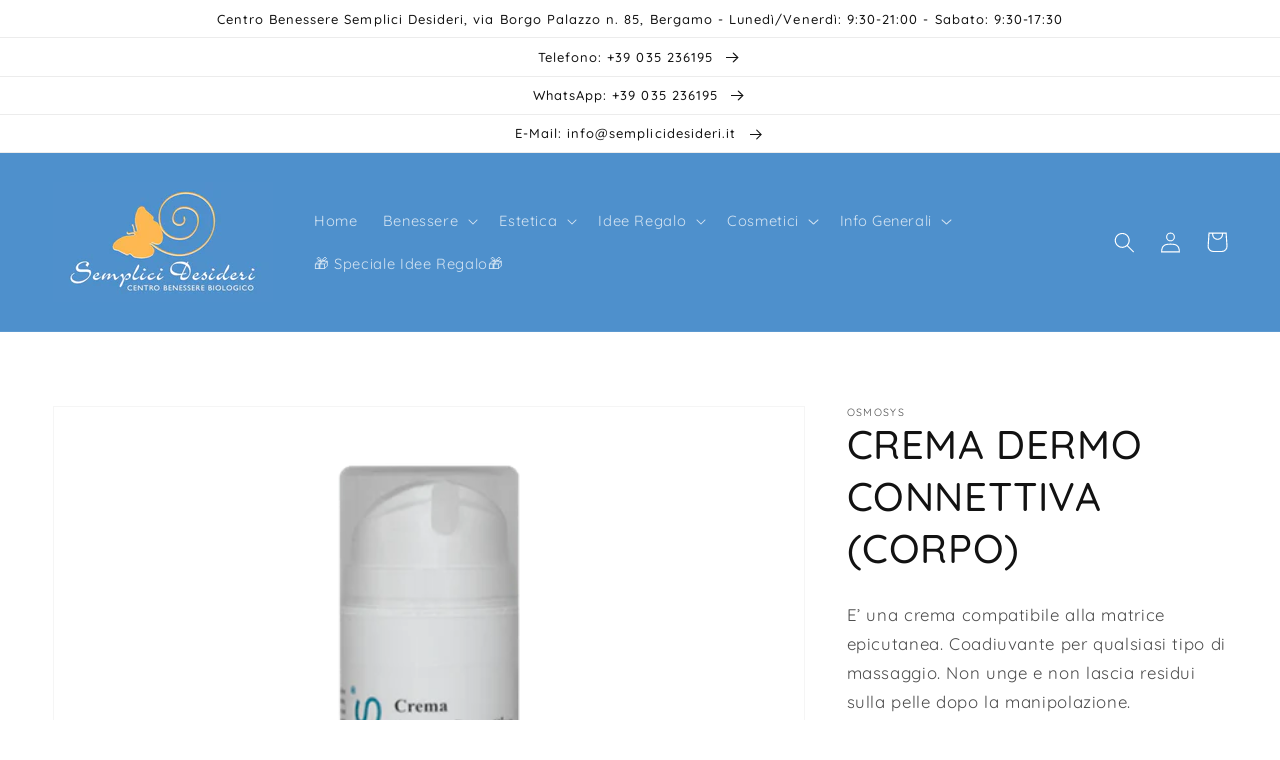

--- FILE ---
content_type: text/html; charset=utf-8
request_url: https://semplicidesideri.it/products/crema-dermo-connettiva-corpo
body_size: 31983
content:
<!doctype html>
<html class="no-js" lang="it">
  <head>
	<!-- Added by AVADA SEO Suite -->
	








	<!-- /Added by AVADA SEO Suite -->

    <!-- FACEBOOK DOMINIO -->
    <meta name="facebook-domain-verification" content="dzht8bzhrg8aovd3nyoo5vtb1av6iy" />
    
    <!-- GOOGLE SEARCH CONSOLE -->
	<meta name="google-site-verification" content="aHmLXWSFr9WiWQBlqPy00UlFHErykIYcuxCmcinBT5Q" />
    
    
    <!-- Global site tag (gtag.js) - Google Ads: 1070128663 -->
    <script async src="https://www.googletagmanager.com/gtag/js?id=AW-1070128663"></script>
    <script>
      window.dataLayer = window.dataLayer || [];
      function gtag(){dataLayer.push(arguments);}
      gtag('js', new Date());

      gtag('config', 'AW-1070128663');
    </script>
    
<!-- Google Tag Manager -->
<script>(function(w,d,s,l,i){w[l]=w[l]||[];w[l].push({'gtm.start':
new Date().getTime(),event:'gtm.js'});var f=d.getElementsByTagName(s)[0],
j=d.createElement(s),dl=l!='dataLayer'?'&l='+l:'';j.async=true;j.src=
'https://www.googletagmanager.com/gtm.js?id='+i+dl;f.parentNode.insertBefore(j,f);
})(window,document,'script','dataLayer','GTM-5CWWKS5');</script>
<!-- End Google Tag Manager -->
    
    
    <!-- Bing -->
    <meta name="msvalidate.01" content="B9F6844AAF6A363471CDD4362307F6B6" />
    
    <!-- FACEBOOK -->
    <meta name="facebook-domain-verification" content="1v4cbbg9b1bdh330sjbofx50qzi7xl" />
    
<!-- Meta Pixel Code -->
<script>
  !function(f,b,e,v,n,t,s)
  {if(f.fbq)return;n=f.fbq=function(){n.callMethod?
  n.callMethod.apply(n,arguments):n.queue.push(arguments)};
  if(!f._fbq)f._fbq=n;n.push=n;n.loaded=!0;n.version='2.0';
  n.queue=[];t=b.createElement(e);t.async=!0;
  t.src=v;s=b.getElementsByTagName(e)[0];
  s.parentNode.insertBefore(t,s)}(window, document,'script',
  'https://connect.facebook.net/en_US/fbevents.js');
  fbq('init', '968425240728116');
  fbq('track', 'PageView');
</script>
<noscript><img height="1" width="1" style="display:none"
  src="https://www.facebook.com/tr?id=968425240728116&ev=PageView&noscript=1"
/></noscript>
<!-- End Meta Pixel Code -->
    
    
    
    
    <meta charset="utf-8">
    <meta http-equiv="X-UA-Compatible" content="IE=edge">
    <meta name="viewport" content="width=device-width,initial-scale=1">
    <meta name="theme-color" content="">
    <link rel="canonical" href="https://semplicidesideri.it/products/crema-dermo-connettiva-corpo">
    <link rel="preconnect" href="https://cdn.shopify.com" crossorigin><link rel="icon" type="image/png" href="//semplicidesideri.it/cdn/shop/files/centro-benessere-semplici-desideri-logo-1501316529_32x32.jpg?v=1638544168"><link rel="preconnect" href="https://fonts.shopifycdn.com" crossorigin><title>
      CREMA DERMO CONNETTIVA (CORPO)
 &ndash; Centro Benessere Semplici Desideri - Bergamo</title>

    
      <meta name="description" content="E’ una crema compatibile alla matrice epicutanea. Coadiuvante per qualsiasi tipo di massaggio. Non unge e non lascia residui sulla pelle dopo la manipolazione. Raccomandata in caso di smagliature (gravidanza o dimagrimento rapido) e secchezza cutanea, anche ad uso domiciliare.Proprietà: Grazie ai suoi componenti scelti">
    

    

<meta property="og:site_name" content="Centro Benessere Semplici Desideri - Bergamo">
<meta property="og:url" content="https://semplicidesideri.it/products/crema-dermo-connettiva-corpo">
<meta property="og:title" content="CREMA DERMO CONNETTIVA (CORPO)">
<meta property="og:type" content="product">
<meta property="og:description" content="E’ una crema compatibile alla matrice epicutanea. Coadiuvante per qualsiasi tipo di massaggio. Non unge e non lascia residui sulla pelle dopo la manipolazione. Raccomandata in caso di smagliature (gravidanza o dimagrimento rapido) e secchezza cutanea, anche ad uso domiciliare.Proprietà: Grazie ai suoi componenti scelti"><meta property="og:image" content="http://semplicidesideri.it/cdn/shop/products/crema-dermoconnettiva-Osmosys-Semplici-Desideri.png?v=1647871477">
  <meta property="og:image:secure_url" content="https://semplicidesideri.it/cdn/shop/products/crema-dermoconnettiva-Osmosys-Semplici-Desideri.png?v=1647871477">
  <meta property="og:image:width" content="650">
  <meta property="og:image:height" content="650"><meta property="og:price:amount" content="28,00">
  <meta property="og:price:currency" content="EUR"><meta name="twitter:card" content="summary_large_image">
<meta name="twitter:title" content="CREMA DERMO CONNETTIVA (CORPO)">
<meta name="twitter:description" content="E’ una crema compatibile alla matrice epicutanea. Coadiuvante per qualsiasi tipo di massaggio. Non unge e non lascia residui sulla pelle dopo la manipolazione. Raccomandata in caso di smagliature (gravidanza o dimagrimento rapido) e secchezza cutanea, anche ad uso domiciliare.Proprietà: Grazie ai suoi componenti scelti">


    <script src="//semplicidesideri.it/cdn/shop/t/1/assets/global.js?v=161567614324728653621638541134" defer="defer"></script>
    <script>window.performance && window.performance.mark && window.performance.mark('shopify.content_for_header.start');</script><meta name="google-site-verification" content="OizZhF2j97iQtE2M2LLm77Y6eg9jS406nnifUMWpaV0">
<meta name="google-site-verification" content="bYk_V2o2FPbOb7DvirEzayl2vsZtQpAJcHDq09-hP9A">
<meta id="shopify-digital-wallet" name="shopify-digital-wallet" content="/55210344538/digital_wallets/dialog">
<meta name="shopify-checkout-api-token" content="5780011c0affb62a70154a66cdd601d8">
<meta id="in-context-paypal-metadata" data-shop-id="55210344538" data-venmo-supported="false" data-environment="production" data-locale="it_IT" data-paypal-v4="true" data-currency="EUR">
<link rel="alternate" type="application/json+oembed" href="https://semplicidesideri.it/products/crema-dermo-connettiva-corpo.oembed">
<script async="async" src="/checkouts/internal/preloads.js?locale=it-IT"></script>
<link rel="preconnect" href="https://shop.app" crossorigin="anonymous">
<script async="async" src="https://shop.app/checkouts/internal/preloads.js?locale=it-IT&shop_id=55210344538" crossorigin="anonymous"></script>
<script id="apple-pay-shop-capabilities" type="application/json">{"shopId":55210344538,"countryCode":"IT","currencyCode":"EUR","merchantCapabilities":["supports3DS"],"merchantId":"gid:\/\/shopify\/Shop\/55210344538","merchantName":"Centro Benessere Semplici Desideri - Bergamo","requiredBillingContactFields":["postalAddress","email"],"requiredShippingContactFields":["postalAddress","email"],"shippingType":"shipping","supportedNetworks":["visa","maestro","masterCard","amex"],"total":{"type":"pending","label":"Centro Benessere Semplici Desideri - Bergamo","amount":"1.00"},"shopifyPaymentsEnabled":true,"supportsSubscriptions":true}</script>
<script id="shopify-features" type="application/json">{"accessToken":"5780011c0affb62a70154a66cdd601d8","betas":["rich-media-storefront-analytics"],"domain":"semplicidesideri.it","predictiveSearch":true,"shopId":55210344538,"locale":"it"}</script>
<script>var Shopify = Shopify || {};
Shopify.shop = "centro-benessere-semplici-desideri-bergamo.myshopify.com";
Shopify.locale = "it";
Shopify.currency = {"active":"EUR","rate":"1.0"};
Shopify.country = "IT";
Shopify.theme = {"name":"Dawn","id":120958222426,"schema_name":"Dawn","schema_version":"2.4.0","theme_store_id":887,"role":"main"};
Shopify.theme.handle = "null";
Shopify.theme.style = {"id":null,"handle":null};
Shopify.cdnHost = "semplicidesideri.it/cdn";
Shopify.routes = Shopify.routes || {};
Shopify.routes.root = "/";</script>
<script type="module">!function(o){(o.Shopify=o.Shopify||{}).modules=!0}(window);</script>
<script>!function(o){function n(){var o=[];function n(){o.push(Array.prototype.slice.apply(arguments))}return n.q=o,n}var t=o.Shopify=o.Shopify||{};t.loadFeatures=n(),t.autoloadFeatures=n()}(window);</script>
<script>
  window.ShopifyPay = window.ShopifyPay || {};
  window.ShopifyPay.apiHost = "shop.app\/pay";
  window.ShopifyPay.redirectState = null;
</script>
<script id="shop-js-analytics" type="application/json">{"pageType":"product"}</script>
<script defer="defer" async type="module" src="//semplicidesideri.it/cdn/shopifycloud/shop-js/modules/v2/client.init-shop-cart-sync_DBkBYU4u.it.esm.js"></script>
<script defer="defer" async type="module" src="//semplicidesideri.it/cdn/shopifycloud/shop-js/modules/v2/chunk.common_Bivs4Di_.esm.js"></script>
<script type="module">
  await import("//semplicidesideri.it/cdn/shopifycloud/shop-js/modules/v2/client.init-shop-cart-sync_DBkBYU4u.it.esm.js");
await import("//semplicidesideri.it/cdn/shopifycloud/shop-js/modules/v2/chunk.common_Bivs4Di_.esm.js");

  window.Shopify.SignInWithShop?.initShopCartSync?.({"fedCMEnabled":true,"windoidEnabled":true});

</script>
<script>
  window.Shopify = window.Shopify || {};
  if (!window.Shopify.featureAssets) window.Shopify.featureAssets = {};
  window.Shopify.featureAssets['shop-js'] = {"shop-cart-sync":["modules/v2/client.shop-cart-sync_DRwX6nDW.it.esm.js","modules/v2/chunk.common_Bivs4Di_.esm.js"],"init-fed-cm":["modules/v2/client.init-fed-cm_BuvK7TtG.it.esm.js","modules/v2/chunk.common_Bivs4Di_.esm.js"],"init-windoid":["modules/v2/client.init-windoid_DIfIlX9n.it.esm.js","modules/v2/chunk.common_Bivs4Di_.esm.js"],"shop-cash-offers":["modules/v2/client.shop-cash-offers_DH2AMOrM.it.esm.js","modules/v2/chunk.common_Bivs4Di_.esm.js","modules/v2/chunk.modal_6w1UtILY.esm.js"],"shop-button":["modules/v2/client.shop-button_BWU4Ej2I.it.esm.js","modules/v2/chunk.common_Bivs4Di_.esm.js"],"init-shop-email-lookup-coordinator":["modules/v2/client.init-shop-email-lookup-coordinator_CTqdooTa.it.esm.js","modules/v2/chunk.common_Bivs4Di_.esm.js"],"shop-toast-manager":["modules/v2/client.shop-toast-manager_Bf_Cko8v.it.esm.js","modules/v2/chunk.common_Bivs4Di_.esm.js"],"shop-login-button":["modules/v2/client.shop-login-button_D0BCYDhI.it.esm.js","modules/v2/chunk.common_Bivs4Di_.esm.js","modules/v2/chunk.modal_6w1UtILY.esm.js"],"avatar":["modules/v2/client.avatar_BTnouDA3.it.esm.js"],"init-shop-cart-sync":["modules/v2/client.init-shop-cart-sync_DBkBYU4u.it.esm.js","modules/v2/chunk.common_Bivs4Di_.esm.js"],"pay-button":["modules/v2/client.pay-button_s5RWRwDl.it.esm.js","modules/v2/chunk.common_Bivs4Di_.esm.js"],"init-shop-for-new-customer-accounts":["modules/v2/client.init-shop-for-new-customer-accounts_COah5pzV.it.esm.js","modules/v2/client.shop-login-button_D0BCYDhI.it.esm.js","modules/v2/chunk.common_Bivs4Di_.esm.js","modules/v2/chunk.modal_6w1UtILY.esm.js"],"init-customer-accounts-sign-up":["modules/v2/client.init-customer-accounts-sign-up_BLOO4MoV.it.esm.js","modules/v2/client.shop-login-button_D0BCYDhI.it.esm.js","modules/v2/chunk.common_Bivs4Di_.esm.js","modules/v2/chunk.modal_6w1UtILY.esm.js"],"shop-follow-button":["modules/v2/client.shop-follow-button_DYPtBXlp.it.esm.js","modules/v2/chunk.common_Bivs4Di_.esm.js","modules/v2/chunk.modal_6w1UtILY.esm.js"],"checkout-modal":["modules/v2/client.checkout-modal_C7xF1TCw.it.esm.js","modules/v2/chunk.common_Bivs4Di_.esm.js","modules/v2/chunk.modal_6w1UtILY.esm.js"],"init-customer-accounts":["modules/v2/client.init-customer-accounts_DWzouIcw.it.esm.js","modules/v2/client.shop-login-button_D0BCYDhI.it.esm.js","modules/v2/chunk.common_Bivs4Di_.esm.js","modules/v2/chunk.modal_6w1UtILY.esm.js"],"lead-capture":["modules/v2/client.lead-capture_fXpMUDiq.it.esm.js","modules/v2/chunk.common_Bivs4Di_.esm.js","modules/v2/chunk.modal_6w1UtILY.esm.js"],"shop-login":["modules/v2/client.shop-login_DG4QDlwr.it.esm.js","modules/v2/chunk.common_Bivs4Di_.esm.js","modules/v2/chunk.modal_6w1UtILY.esm.js"],"payment-terms":["modules/v2/client.payment-terms_Bm6b8FRY.it.esm.js","modules/v2/chunk.common_Bivs4Di_.esm.js","modules/v2/chunk.modal_6w1UtILY.esm.js"]};
</script>
<script>(function() {
  var isLoaded = false;
  function asyncLoad() {
    if (isLoaded) return;
    isLoaded = true;
    var urls = ["https:\/\/seo.apps.avada.io\/scripttag\/avada-seo-installed.js?shop=centro-benessere-semplici-desideri-bergamo.myshopify.com","https:\/\/admin.revenuehunt.com\/embed.js?shop=centro-benessere-semplici-desideri-bergamo.myshopify.com"];
    for (var i = 0; i < urls.length; i++) {
      var s = document.createElement('script');
      s.type = 'text/javascript';
      s.async = true;
      s.src = urls[i];
      var x = document.getElementsByTagName('script')[0];
      x.parentNode.insertBefore(s, x);
    }
  };
  if(window.attachEvent) {
    window.attachEvent('onload', asyncLoad);
  } else {
    window.addEventListener('load', asyncLoad, false);
  }
})();</script>
<script id="__st">var __st={"a":55210344538,"offset":3600,"reqid":"d7800709-4cb1-4f58-bdca-26f23fe99fb7-1768873650","pageurl":"semplicidesideri.it\/products\/crema-dermo-connettiva-corpo","u":"15b4c4153cba","p":"product","rtyp":"product","rid":6669655867482};</script>
<script>window.ShopifyPaypalV4VisibilityTracking = true;</script>
<script id="captcha-bootstrap">!function(){'use strict';const t='contact',e='account',n='new_comment',o=[[t,t],['blogs',n],['comments',n],[t,'customer']],c=[[e,'customer_login'],[e,'guest_login'],[e,'recover_customer_password'],[e,'create_customer']],r=t=>t.map((([t,e])=>`form[action*='/${t}']:not([data-nocaptcha='true']) input[name='form_type'][value='${e}']`)).join(','),a=t=>()=>t?[...document.querySelectorAll(t)].map((t=>t.form)):[];function s(){const t=[...o],e=r(t);return a(e)}const i='password',u='form_key',d=['recaptcha-v3-token','g-recaptcha-response','h-captcha-response',i],f=()=>{try{return window.sessionStorage}catch{return}},m='__shopify_v',_=t=>t.elements[u];function p(t,e,n=!1){try{const o=window.sessionStorage,c=JSON.parse(o.getItem(e)),{data:r}=function(t){const{data:e,action:n}=t;return t[m]||n?{data:e,action:n}:{data:t,action:n}}(c);for(const[e,n]of Object.entries(r))t.elements[e]&&(t.elements[e].value=n);n&&o.removeItem(e)}catch(o){console.error('form repopulation failed',{error:o})}}const l='form_type',E='cptcha';function T(t){t.dataset[E]=!0}const w=window,h=w.document,L='Shopify',v='ce_forms',y='captcha';let A=!1;((t,e)=>{const n=(g='f06e6c50-85a8-45c8-87d0-21a2b65856fe',I='https://cdn.shopify.com/shopifycloud/storefront-forms-hcaptcha/ce_storefront_forms_captcha_hcaptcha.v1.5.2.iife.js',D={infoText:'Protetto da hCaptcha',privacyText:'Privacy',termsText:'Termini'},(t,e,n)=>{const o=w[L][v],c=o.bindForm;if(c)return c(t,g,e,D).then(n);var r;o.q.push([[t,g,e,D],n]),r=I,A||(h.body.append(Object.assign(h.createElement('script'),{id:'captcha-provider',async:!0,src:r})),A=!0)});var g,I,D;w[L]=w[L]||{},w[L][v]=w[L][v]||{},w[L][v].q=[],w[L][y]=w[L][y]||{},w[L][y].protect=function(t,e){n(t,void 0,e),T(t)},Object.freeze(w[L][y]),function(t,e,n,w,h,L){const[v,y,A,g]=function(t,e,n){const i=e?o:[],u=t?c:[],d=[...i,...u],f=r(d),m=r(i),_=r(d.filter((([t,e])=>n.includes(e))));return[a(f),a(m),a(_),s()]}(w,h,L),I=t=>{const e=t.target;return e instanceof HTMLFormElement?e:e&&e.form},D=t=>v().includes(t);t.addEventListener('submit',(t=>{const e=I(t);if(!e)return;const n=D(e)&&!e.dataset.hcaptchaBound&&!e.dataset.recaptchaBound,o=_(e),c=g().includes(e)&&(!o||!o.value);(n||c)&&t.preventDefault(),c&&!n&&(function(t){try{if(!f())return;!function(t){const e=f();if(!e)return;const n=_(t);if(!n)return;const o=n.value;o&&e.removeItem(o)}(t);const e=Array.from(Array(32),(()=>Math.random().toString(36)[2])).join('');!function(t,e){_(t)||t.append(Object.assign(document.createElement('input'),{type:'hidden',name:u})),t.elements[u].value=e}(t,e),function(t,e){const n=f();if(!n)return;const o=[...t.querySelectorAll(`input[type='${i}']`)].map((({name:t})=>t)),c=[...d,...o],r={};for(const[a,s]of new FormData(t).entries())c.includes(a)||(r[a]=s);n.setItem(e,JSON.stringify({[m]:1,action:t.action,data:r}))}(t,e)}catch(e){console.error('failed to persist form',e)}}(e),e.submit())}));const S=(t,e)=>{t&&!t.dataset[E]&&(n(t,e.some((e=>e===t))),T(t))};for(const o of['focusin','change'])t.addEventListener(o,(t=>{const e=I(t);D(e)&&S(e,y())}));const B=e.get('form_key'),M=e.get(l),P=B&&M;t.addEventListener('DOMContentLoaded',(()=>{const t=y();if(P)for(const e of t)e.elements[l].value===M&&p(e,B);[...new Set([...A(),...v().filter((t=>'true'===t.dataset.shopifyCaptcha))])].forEach((e=>S(e,t)))}))}(h,new URLSearchParams(w.location.search),n,t,e,['guest_login'])})(!0,!0)}();</script>
<script integrity="sha256-4kQ18oKyAcykRKYeNunJcIwy7WH5gtpwJnB7kiuLZ1E=" data-source-attribution="shopify.loadfeatures" defer="defer" src="//semplicidesideri.it/cdn/shopifycloud/storefront/assets/storefront/load_feature-a0a9edcb.js" crossorigin="anonymous"></script>
<script crossorigin="anonymous" defer="defer" src="//semplicidesideri.it/cdn/shopifycloud/storefront/assets/shopify_pay/storefront-65b4c6d7.js?v=20250812"></script>
<script data-source-attribution="shopify.dynamic_checkout.dynamic.init">var Shopify=Shopify||{};Shopify.PaymentButton=Shopify.PaymentButton||{isStorefrontPortableWallets:!0,init:function(){window.Shopify.PaymentButton.init=function(){};var t=document.createElement("script");t.src="https://semplicidesideri.it/cdn/shopifycloud/portable-wallets/latest/portable-wallets.it.js",t.type="module",document.head.appendChild(t)}};
</script>
<script data-source-attribution="shopify.dynamic_checkout.buyer_consent">
  function portableWalletsHideBuyerConsent(e){var t=document.getElementById("shopify-buyer-consent"),n=document.getElementById("shopify-subscription-policy-button");t&&n&&(t.classList.add("hidden"),t.setAttribute("aria-hidden","true"),n.removeEventListener("click",e))}function portableWalletsShowBuyerConsent(e){var t=document.getElementById("shopify-buyer-consent"),n=document.getElementById("shopify-subscription-policy-button");t&&n&&(t.classList.remove("hidden"),t.removeAttribute("aria-hidden"),n.addEventListener("click",e))}window.Shopify?.PaymentButton&&(window.Shopify.PaymentButton.hideBuyerConsent=portableWalletsHideBuyerConsent,window.Shopify.PaymentButton.showBuyerConsent=portableWalletsShowBuyerConsent);
</script>
<script data-source-attribution="shopify.dynamic_checkout.cart.bootstrap">document.addEventListener("DOMContentLoaded",(function(){function t(){return document.querySelector("shopify-accelerated-checkout-cart, shopify-accelerated-checkout")}if(t())Shopify.PaymentButton.init();else{new MutationObserver((function(e,n){t()&&(Shopify.PaymentButton.init(),n.disconnect())})).observe(document.body,{childList:!0,subtree:!0})}}));
</script>
<script id='scb4127' type='text/javascript' async='' src='https://semplicidesideri.it/cdn/shopifycloud/privacy-banner/storefront-banner.js'></script><link id="shopify-accelerated-checkout-styles" rel="stylesheet" media="screen" href="https://semplicidesideri.it/cdn/shopifycloud/portable-wallets/latest/accelerated-checkout-backwards-compat.css" crossorigin="anonymous">
<style id="shopify-accelerated-checkout-cart">
        #shopify-buyer-consent {
  margin-top: 1em;
  display: inline-block;
  width: 100%;
}

#shopify-buyer-consent.hidden {
  display: none;
}

#shopify-subscription-policy-button {
  background: none;
  border: none;
  padding: 0;
  text-decoration: underline;
  font-size: inherit;
  cursor: pointer;
}

#shopify-subscription-policy-button::before {
  box-shadow: none;
}

      </style>
<script id="sections-script" data-sections="main-product,product-recommendations,header,footer" defer="defer" src="//semplicidesideri.it/cdn/shop/t/1/compiled_assets/scripts.js?432"></script>
<script>window.performance && window.performance.mark && window.performance.mark('shopify.content_for_header.end');</script>


    <style data-shopify>
      @font-face {
  font-family: Quicksand;
  font-weight: 400;
  font-style: normal;
  font-display: swap;
  src: url("//semplicidesideri.it/cdn/fonts/quicksand/quicksand_n4.bf8322a9d1da765aa396ad7b6eeb81930a6214de.woff2") format("woff2"),
       url("//semplicidesideri.it/cdn/fonts/quicksand/quicksand_n4.fa4cbd232d3483059e72b11f7239959a64c98426.woff") format("woff");
}

      @font-face {
  font-family: Quicksand;
  font-weight: 700;
  font-style: normal;
  font-display: swap;
  src: url("//semplicidesideri.it/cdn/fonts/quicksand/quicksand_n7.d375fe11182475f82f7bb6306a0a0e4018995610.woff2") format("woff2"),
       url("//semplicidesideri.it/cdn/fonts/quicksand/quicksand_n7.8ac2ae2fc4b90ef79aaa7aedb927d39f9f9aa3f4.woff") format("woff");
}

      
      
      @font-face {
  font-family: Quicksand;
  font-weight: 500;
  font-style: normal;
  font-display: swap;
  src: url("//semplicidesideri.it/cdn/fonts/quicksand/quicksand_n5.8f86b119923a62b5ca76bc9a6fb25da7a7498802.woff2") format("woff2"),
       url("//semplicidesideri.it/cdn/fonts/quicksand/quicksand_n5.c31882e058f76d723a7b6b725ac3ca095b5a2a70.woff") format("woff");
}


      :root {
        --font-body-family: Quicksand, sans-serif;
        --font-body-style: normal;
        --font-body-weight: 400;

        --font-heading-family: Quicksand, sans-serif;
        --font-heading-style: normal;
        --font-heading-weight: 500;

        --font-body-scale: 1.05;
        --font-heading-scale: 0.9523809523809523;

        --color-base-text: 18, 18, 18;
        --color-base-background-1: 255, 255, 255;
        --color-base-background-2: 243, 243, 243;
        --color-base-solid-button-labels: 255, 255, 255;
        --color-base-outline-button-labels: 78, 144, 204;
        --color-base-accent-1: 18, 18, 18;
        --color-base-accent-2: 78, 144, 204;
        --payment-terms-background-color: #FFFFFF;

        --gradient-base-background-1: #FFFFFF;
        --gradient-base-background-2: #F3F3F3;
        --gradient-base-accent-1: #121212;
        --gradient-base-accent-2: #4e90cc;

        --page-width: 160rem;
        --page-width-margin: 2rem;
      }

      *,
      *::before,
      *::after {
        box-sizing: inherit;
      }

      html {
        box-sizing: border-box;
        font-size: calc(var(--font-body-scale) * 62.5%);
        height: 100%;
      }

      body {
        display: grid;
        grid-template-rows: auto auto 1fr auto;
        grid-template-columns: 100%;
        min-height: 100%;
        margin: 0;
        font-size: 1.5rem;
        letter-spacing: 0.06rem;
        line-height: calc(1 + 0.8 / var(--font-body-scale));
        font-family: var(--font-body-family);
        font-style: var(--font-body-style);
        font-weight: var(--font-body-weight);
      }

      @media screen and (min-width: 750px) {
        body {
          font-size: 1.6rem;
        }
      }
    </style>

    <link href="//semplicidesideri.it/cdn/shop/t/1/assets/base.css?v=162186676865885256611638541149" rel="stylesheet" type="text/css" media="all" />
<link rel="preload" as="font" href="//semplicidesideri.it/cdn/fonts/quicksand/quicksand_n4.bf8322a9d1da765aa396ad7b6eeb81930a6214de.woff2" type="font/woff2" crossorigin><link rel="preload" as="font" href="//semplicidesideri.it/cdn/fonts/quicksand/quicksand_n5.8f86b119923a62b5ca76bc9a6fb25da7a7498802.woff2" type="font/woff2" crossorigin><link rel="stylesheet" href="//semplicidesideri.it/cdn/shop/t/1/assets/component-predictive-search.css?v=10425135875555615991638541131" media="print" onload="this.media='all'"><script>document.documentElement.className = document.documentElement.className.replace('no-js', 'js');</script>
  

<!-- BEGIN app block: shopify://apps/sami-b2b-lock/blocks/app-embed/8d86a3b4-97b3-44ab-adc1-ec01c5a89da9 -->
 


  <script>

    window.Samita = window.Samita || {}
    Samita.SamitaLocksAccessParams = Samita.SamitaLocksAccessParams || {}
    Samita.SamitaLocksAccessParams.settings =  {"general":{"price_atc":"plain_text","effect_button":"ripple","placeholder_message":true,"placeholder_templateLock":true},"template":{"text_color":"#000","btn_bg_color":"#7396a2","bg_placeholder":"#f3f3f3","btn_text_color":"#ffffff","bg_notification":"#fff","input_box_shadow":"#ccc","plain_text_color":"#230d0d","color_placeholder":"#000","button_priceAtc_bg":"#5487a0","input_passcode_color":"#000","button_priceAtc_color":"#fff","input_passcode_background":"#ffffff"}};
    Samita.SamitaLocksAccessParams.locks =  [{"access":1,"id":26640,"resources_conditional":{"type":["passcode"],"customer":{"logic":[[{"type":"tagged_with","value":null}]],"source":"rules","listManual":[]},"passcode":{"code":null,"message":"E' la password del pc della reception","listCode":["SemDes2023"]},"redirect":{"type":"login"},"secretLink":{"code":[],"links":[],"message":null,"resources":"products"}},"resources_lock":{"url":null,"page":["/pages/ferie"],"type":"page","blogs":{"active":"blogs","selectedBlogs":[],"selectedArticles":[]},"exclude":{"url":[],"active":false},"setting":["all"],"hideList":false,"products":[],"PreviewLink":"centro-benessere-semplici-desideri-bergamo.myshopify.com/pages/ferie","collections":[],"grandAccess":{"time":1,"interval":"hour"},"limitProduct":"manual","allowHomePage":true},"status":1}];
    Samita.SamitaLocksAccessParams.themeStoreId = Shopify.theme.theme_store_id;
    Samita.SamitaLocksAccessParams.ShopUrl = Shopify.shop;
    Samita.SamitaLocksAccessParams.features =  {};
    Samita.SamitaLocksAccessParams.themeInfo  = [{"id":120958222426,"name":"Dawn","role":"main","theme_store_id":887,"selected":true,"theme_name":"Dawn","theme_version":"2.4.0"},{"id":121989234778,"name":"AVADA SEO Backup Assets - DO NOT REMOVE","role":"unpublished","theme_store_id":null,"selected":false}];
    Samita.SamitaLocksAccessParams.appUrl = "https:\/\/lock.samita.io";
    Samita.SamitaLocksAccessParams.selector = {};
    Samita.SamitaLocksAccessParams.translation = {"default":{"general":{"Back":"Back","Submit":"Submit","Enter_passcode":"Enter passcode","Passcode_empty":"Passcode cant be empty !!","secret_lock_atc":"You cannot see the add to cart of this product !!","title_linkScret":"The link is locked !!","customer_lock_atc":"Button add to cart has been lock !!","secret_lock_price":"You cannot see the price of this product !!","Login_to_see_price":"Login to see price","Passcode_incorrect":"Passcode is incorrect !!","customer_lock_price":"Price had been locked !!","Login_to_Add_to_cart":"Login to Add to cart","notification_linkScret":"resource accessible only with secret link","This_resource_has_been_locked":"This resource has been locked","please_enter_passcode_to_unlock":"Please enter your passcode to unlock this resource"}}};
    Samita.SamitaLocksAccessParams.locale = "it";
    Samita.SamitaLocksAccessParams.current_locale = "it";
    Samita.SamitaLocksAccessParams.ListHandle = [];
    Samita.SamitaLocksAccessParams.ProductsLoad = [];
    Samita.SamitaLocksAccessParams.proxy_url = "/apps/samita-lock"
    Samita.SamitaLocksAccessParams.tokenStorefrontSamiLock = "";

    if(window?.Shopify?.designMode){
        window.Samita.SamitaLocksAccessParams.locks = [];
    }

    
      document.querySelector('html').classList.add('smt-loadding');
    

    
    

    

    


    Samita.SamitaLocksAccessParams.product ={"id":6669655867482,"title":"CREMA DERMO CONNETTIVA (CORPO)","handle":"crema-dermo-connettiva-corpo","description":"\u003cp\u003e\u003cspan data-mce-fragment=\"1\"\u003eE’ una crema compatibile alla matrice epicutanea. Coadiuvante per qualsiasi tipo di massaggio. Non unge e non lascia residui sulla pelle dopo la manipolazione.\u003c\/span\u003e\u003c\/p\u003e\n\u003cp\u003eRaccomandata in caso di smagliature (gravidanza o dimagrimento rapido) e secchezza cutanea, anche ad uso domiciliare.\u003cbr\u003e\u003cbr\u003e\u003cstrong\u003eProprietà:\u003c\/strong\u003e\u003c\/p\u003e\n\u003cp\u003eGrazie ai suoi componenti scelti per la loro altissima compatibilità cutanea, non provoca alcun fenomeno di acantosi alle mani dell’operatore. Garantisce un’ottima scorrevolezza ed un perfetto assorbimento finale. \u003cbr\u003e\u003cbr\u003e\u003cstrong\u003eCome funziona:\u003c\/strong\u003e\u003c\/p\u003e\n\u003cp\u003eGli oli utilizzati, ricchi di acidi grassi essenziali, agiscono da agenti ristrutturanti ed idratanti e funzionano come emollienti. Imbibiscono l’epidermide lasciandola morbida e vellutata. Gli estratti di Iperico e Calendula, indicati nelle infiammazioni di cute e mucose, garantiscono un’azione lenitiva e non irritativa. Il Burro di Karité idrata e rende la pelle più morbida; inoltre svolge un’azione di protezione dai raggi UV e favorisce l’aumento della circolazione capillare locale, permettendo così una riossigenazione tessutale e facilitando l’eliminazione dei residui metabolici. \u003cbr\u003e\u003cbr\u003e\u003cstrong\u003eCosa contiene:\u003c\/strong\u003e\u003c\/p\u003e\n\u003cp\u003eEstratti di Iperico e Calendula, Olio di Semi d’Uva, Burro di Karité, Olio di Semi di Lino, Olio di Avocado, Olio di Girasole. \u003cbr\u003e\u003cbr\u003e\u003cstrong\u003eCome si usa:\u003c\/strong\u003e\u003c\/p\u003e\n\u003cp\u003eDosare il prodotto senza eccedere nelle quantità. Applicare di volta in volta a seconda del tempo e tipo di massaggio. \u003cbr\u003e\u003cbr\u003e\u003cstrong\u003eQuando si usa:\u003c\/strong\u003e\u003c\/p\u003e\n\u003cp\u003eCrema da massaggio per eccellenza, interviene in tutti i Programmi OSMOSYS\u003c\/p\u003e","published_at":"2021-12-07T15:27:26+01:00","created_at":"2021-12-07T15:27:25+01:00","vendor":"Osmosys","type":"Cosmetico","tags":["Cosmetici Corpo"],"price":2800,"price_min":2800,"price_max":2800,"available":false,"price_varies":false,"compare_at_price":null,"compare_at_price_min":0,"compare_at_price_max":0,"compare_at_price_varies":false,"variants":[{"id":39691394777178,"title":"150 ml","option1":"150 ml","option2":null,"option3":null,"sku":"","requires_shipping":true,"taxable":true,"featured_image":null,"available":false,"name":"CREMA DERMO CONNETTIVA (CORPO) - 150 ml","public_title":"150 ml","options":["150 ml"],"price":2800,"weight":0,"compare_at_price":null,"inventory_management":"shopify","barcode":"","requires_selling_plan":false,"selling_plan_allocations":[]}],"images":["\/\/semplicidesideri.it\/cdn\/shop\/products\/crema-dermoconnettiva-Osmosys-Semplici-Desideri.png?v=1647871477"],"featured_image":"\/\/semplicidesideri.it\/cdn\/shop\/products\/crema-dermoconnettiva-Osmosys-Semplici-Desideri.png?v=1647871477","options":["Quantità"],"media":[{"alt":"CREMA DERMO CONNETTIVA (CORPO) - Centro Benessere Semplici Desideri - Bergamo","id":23068983099482,"position":1,"preview_image":{"aspect_ratio":1.0,"height":650,"width":650,"src":"\/\/semplicidesideri.it\/cdn\/shop\/products\/crema-dermoconnettiva-Osmosys-Semplici-Desideri.png?v=1647871477"},"aspect_ratio":1.0,"height":650,"media_type":"image","src":"\/\/semplicidesideri.it\/cdn\/shop\/products\/crema-dermoconnettiva-Osmosys-Semplici-Desideri.png?v=1647871477","width":650}],"requires_selling_plan":false,"selling_plan_groups":[],"content":"\u003cp\u003e\u003cspan data-mce-fragment=\"1\"\u003eE’ una crema compatibile alla matrice epicutanea. Coadiuvante per qualsiasi tipo di massaggio. Non unge e non lascia residui sulla pelle dopo la manipolazione.\u003c\/span\u003e\u003c\/p\u003e\n\u003cp\u003eRaccomandata in caso di smagliature (gravidanza o dimagrimento rapido) e secchezza cutanea, anche ad uso domiciliare.\u003cbr\u003e\u003cbr\u003e\u003cstrong\u003eProprietà:\u003c\/strong\u003e\u003c\/p\u003e\n\u003cp\u003eGrazie ai suoi componenti scelti per la loro altissima compatibilità cutanea, non provoca alcun fenomeno di acantosi alle mani dell’operatore. Garantisce un’ottima scorrevolezza ed un perfetto assorbimento finale. \u003cbr\u003e\u003cbr\u003e\u003cstrong\u003eCome funziona:\u003c\/strong\u003e\u003c\/p\u003e\n\u003cp\u003eGli oli utilizzati, ricchi di acidi grassi essenziali, agiscono da agenti ristrutturanti ed idratanti e funzionano come emollienti. Imbibiscono l’epidermide lasciandola morbida e vellutata. Gli estratti di Iperico e Calendula, indicati nelle infiammazioni di cute e mucose, garantiscono un’azione lenitiva e non irritativa. Il Burro di Karité idrata e rende la pelle più morbida; inoltre svolge un’azione di protezione dai raggi UV e favorisce l’aumento della circolazione capillare locale, permettendo così una riossigenazione tessutale e facilitando l’eliminazione dei residui metabolici. \u003cbr\u003e\u003cbr\u003e\u003cstrong\u003eCosa contiene:\u003c\/strong\u003e\u003c\/p\u003e\n\u003cp\u003eEstratti di Iperico e Calendula, Olio di Semi d’Uva, Burro di Karité, Olio di Semi di Lino, Olio di Avocado, Olio di Girasole. \u003cbr\u003e\u003cbr\u003e\u003cstrong\u003eCome si usa:\u003c\/strong\u003e\u003c\/p\u003e\n\u003cp\u003eDosare il prodotto senza eccedere nelle quantità. Applicare di volta in volta a seconda del tempo e tipo di massaggio. \u003cbr\u003e\u003cbr\u003e\u003cstrong\u003eQuando si usa:\u003c\/strong\u003e\u003c\/p\u003e\n\u003cp\u003eCrema da massaggio per eccellenza, interviene in tutti i Programmi OSMOSYS\u003c\/p\u003e"};
    Samita.SamitaLocksAccessParams.product.collections = [263264501850,667846869327]
    

    
    
    
    Samita.SamitaLocksAccessParams.pageType = "product"
  </script>

  <style>
    html .lock__notificationTemplateWrapper{
      background: #fff !important;
    }

    html button#passcodebtn{
      background: #7396a2 !important;
      color: #ffffff !important;
    }

    html input#passcode{
      background: #ffffff !important;
      color: #000 !important;
      box-shadow:'0 0 10px 0'#ccc !important;
    }

    html input#passcode::placeholder{
      color: #000 !important;
      box-shadow:'0 0 10px 0'#ccc !important;
    }

    html button#backbtn{
      background: #7396a2 !important;
      color: #ffffff !important;
    }

    html .lock__placeholder{
      background: #f3f3f3 !important;
      color: #000 !important;
    }

    html .smt-plain-text{
      color: #230d0d !important;
      cursor:pointer;
    }

    html .smt-button{
      background: #5487a0 !important;
      color: #fff !important;
      cursor:pointer;
      padding: 10px 20px;
      border-radius: 5px;
      text-decoration: none !important;
    }

    html.smt-loadding{
      opacity:0 !important;
      visibility:hidden !important;
    }

    
    
  </style>

  

<!-- END app block --><!-- BEGIN app block: shopify://apps/pagefly-page-builder/blocks/app-embed/83e179f7-59a0-4589-8c66-c0dddf959200 -->

<!-- BEGIN app snippet: pagefly-cro-ab-testing-main -->







<script>
  ;(function () {
    const url = new URL(window.location)
    const viewParam = url.searchParams.get('view')
    if (viewParam && viewParam.includes('variant-pf-')) {
      url.searchParams.set('pf_v', viewParam)
      url.searchParams.delete('view')
      window.history.replaceState({}, '', url)
    }
  })()
</script>



<script type='module'>
  
  window.PAGEFLY_CRO = window.PAGEFLY_CRO || {}

  window.PAGEFLY_CRO['data_debug'] = {
    original_template_suffix: "all_products",
    allow_ab_test: false,
    ab_test_start_time: 0,
    ab_test_end_time: 0,
    today_date_time: 1768873650000,
  }
  window.PAGEFLY_CRO['GA4'] = { enabled: false}
</script>

<!-- END app snippet -->








  <script src='https://cdn.shopify.com/extensions/019bb4f9-aed6-78a3-be91-e9d44663e6bf/pagefly-page-builder-215/assets/pagefly-helper.js' defer='defer'></script>

  <script src='https://cdn.shopify.com/extensions/019bb4f9-aed6-78a3-be91-e9d44663e6bf/pagefly-page-builder-215/assets/pagefly-general-helper.js' defer='defer'></script>

  <script src='https://cdn.shopify.com/extensions/019bb4f9-aed6-78a3-be91-e9d44663e6bf/pagefly-page-builder-215/assets/pagefly-snap-slider.js' defer='defer'></script>

  <script src='https://cdn.shopify.com/extensions/019bb4f9-aed6-78a3-be91-e9d44663e6bf/pagefly-page-builder-215/assets/pagefly-slideshow-v3.js' defer='defer'></script>

  <script src='https://cdn.shopify.com/extensions/019bb4f9-aed6-78a3-be91-e9d44663e6bf/pagefly-page-builder-215/assets/pagefly-slideshow-v4.js' defer='defer'></script>

  <script src='https://cdn.shopify.com/extensions/019bb4f9-aed6-78a3-be91-e9d44663e6bf/pagefly-page-builder-215/assets/pagefly-glider.js' defer='defer'></script>

  <script src='https://cdn.shopify.com/extensions/019bb4f9-aed6-78a3-be91-e9d44663e6bf/pagefly-page-builder-215/assets/pagefly-slideshow-v1-v2.js' defer='defer'></script>

  <script src='https://cdn.shopify.com/extensions/019bb4f9-aed6-78a3-be91-e9d44663e6bf/pagefly-page-builder-215/assets/pagefly-product-media.js' defer='defer'></script>

  <script src='https://cdn.shopify.com/extensions/019bb4f9-aed6-78a3-be91-e9d44663e6bf/pagefly-page-builder-215/assets/pagefly-product.js' defer='defer'></script>


<script id='pagefly-helper-data' type='application/json'>
  {
    "page_optimization": {
      "assets_prefetching": false
    },
    "elements_asset_mapper": {
      "Accordion": "https://cdn.shopify.com/extensions/019bb4f9-aed6-78a3-be91-e9d44663e6bf/pagefly-page-builder-215/assets/pagefly-accordion.js",
      "Accordion3": "https://cdn.shopify.com/extensions/019bb4f9-aed6-78a3-be91-e9d44663e6bf/pagefly-page-builder-215/assets/pagefly-accordion3.js",
      "CountDown": "https://cdn.shopify.com/extensions/019bb4f9-aed6-78a3-be91-e9d44663e6bf/pagefly-page-builder-215/assets/pagefly-countdown.js",
      "GMap1": "https://cdn.shopify.com/extensions/019bb4f9-aed6-78a3-be91-e9d44663e6bf/pagefly-page-builder-215/assets/pagefly-gmap.js",
      "GMap2": "https://cdn.shopify.com/extensions/019bb4f9-aed6-78a3-be91-e9d44663e6bf/pagefly-page-builder-215/assets/pagefly-gmap.js",
      "GMapBasicV2": "https://cdn.shopify.com/extensions/019bb4f9-aed6-78a3-be91-e9d44663e6bf/pagefly-page-builder-215/assets/pagefly-gmap.js",
      "GMapAdvancedV2": "https://cdn.shopify.com/extensions/019bb4f9-aed6-78a3-be91-e9d44663e6bf/pagefly-page-builder-215/assets/pagefly-gmap.js",
      "HTML.Video": "https://cdn.shopify.com/extensions/019bb4f9-aed6-78a3-be91-e9d44663e6bf/pagefly-page-builder-215/assets/pagefly-htmlvideo.js",
      "HTML.Video2": "https://cdn.shopify.com/extensions/019bb4f9-aed6-78a3-be91-e9d44663e6bf/pagefly-page-builder-215/assets/pagefly-htmlvideo2.js",
      "HTML.Video3": "https://cdn.shopify.com/extensions/019bb4f9-aed6-78a3-be91-e9d44663e6bf/pagefly-page-builder-215/assets/pagefly-htmlvideo2.js",
      "BackgroundVideo": "https://cdn.shopify.com/extensions/019bb4f9-aed6-78a3-be91-e9d44663e6bf/pagefly-page-builder-215/assets/pagefly-htmlvideo2.js",
      "Instagram": "https://cdn.shopify.com/extensions/019bb4f9-aed6-78a3-be91-e9d44663e6bf/pagefly-page-builder-215/assets/pagefly-instagram.js",
      "Instagram2": "https://cdn.shopify.com/extensions/019bb4f9-aed6-78a3-be91-e9d44663e6bf/pagefly-page-builder-215/assets/pagefly-instagram.js",
      "Insta3": "https://cdn.shopify.com/extensions/019bb4f9-aed6-78a3-be91-e9d44663e6bf/pagefly-page-builder-215/assets/pagefly-instagram3.js",
      "Tabs": "https://cdn.shopify.com/extensions/019bb4f9-aed6-78a3-be91-e9d44663e6bf/pagefly-page-builder-215/assets/pagefly-tab.js",
      "Tabs3": "https://cdn.shopify.com/extensions/019bb4f9-aed6-78a3-be91-e9d44663e6bf/pagefly-page-builder-215/assets/pagefly-tab3.js",
      "ProductBox": "https://cdn.shopify.com/extensions/019bb4f9-aed6-78a3-be91-e9d44663e6bf/pagefly-page-builder-215/assets/pagefly-cart.js",
      "FBPageBox2": "https://cdn.shopify.com/extensions/019bb4f9-aed6-78a3-be91-e9d44663e6bf/pagefly-page-builder-215/assets/pagefly-facebook.js",
      "FBLikeButton2": "https://cdn.shopify.com/extensions/019bb4f9-aed6-78a3-be91-e9d44663e6bf/pagefly-page-builder-215/assets/pagefly-facebook.js",
      "TwitterFeed2": "https://cdn.shopify.com/extensions/019bb4f9-aed6-78a3-be91-e9d44663e6bf/pagefly-page-builder-215/assets/pagefly-twitter.js",
      "Paragraph4": "https://cdn.shopify.com/extensions/019bb4f9-aed6-78a3-be91-e9d44663e6bf/pagefly-page-builder-215/assets/pagefly-paragraph4.js",

      "AliReviews": "https://cdn.shopify.com/extensions/019bb4f9-aed6-78a3-be91-e9d44663e6bf/pagefly-page-builder-215/assets/pagefly-3rd-elements.js",
      "BackInStock": "https://cdn.shopify.com/extensions/019bb4f9-aed6-78a3-be91-e9d44663e6bf/pagefly-page-builder-215/assets/pagefly-3rd-elements.js",
      "GloboBackInStock": "https://cdn.shopify.com/extensions/019bb4f9-aed6-78a3-be91-e9d44663e6bf/pagefly-page-builder-215/assets/pagefly-3rd-elements.js",
      "GrowaveWishlist": "https://cdn.shopify.com/extensions/019bb4f9-aed6-78a3-be91-e9d44663e6bf/pagefly-page-builder-215/assets/pagefly-3rd-elements.js",
      "InfiniteOptionsShopPad": "https://cdn.shopify.com/extensions/019bb4f9-aed6-78a3-be91-e9d44663e6bf/pagefly-page-builder-215/assets/pagefly-3rd-elements.js",
      "InkybayProductPersonalizer": "https://cdn.shopify.com/extensions/019bb4f9-aed6-78a3-be91-e9d44663e6bf/pagefly-page-builder-215/assets/pagefly-3rd-elements.js",
      "LimeSpot": "https://cdn.shopify.com/extensions/019bb4f9-aed6-78a3-be91-e9d44663e6bf/pagefly-page-builder-215/assets/pagefly-3rd-elements.js",
      "Loox": "https://cdn.shopify.com/extensions/019bb4f9-aed6-78a3-be91-e9d44663e6bf/pagefly-page-builder-215/assets/pagefly-3rd-elements.js",
      "Opinew": "https://cdn.shopify.com/extensions/019bb4f9-aed6-78a3-be91-e9d44663e6bf/pagefly-page-builder-215/assets/pagefly-3rd-elements.js",
      "Powr": "https://cdn.shopify.com/extensions/019bb4f9-aed6-78a3-be91-e9d44663e6bf/pagefly-page-builder-215/assets/pagefly-3rd-elements.js",
      "ProductReviews": "https://cdn.shopify.com/extensions/019bb4f9-aed6-78a3-be91-e9d44663e6bf/pagefly-page-builder-215/assets/pagefly-3rd-elements.js",
      "PushOwl": "https://cdn.shopify.com/extensions/019bb4f9-aed6-78a3-be91-e9d44663e6bf/pagefly-page-builder-215/assets/pagefly-3rd-elements.js",
      "ReCharge": "https://cdn.shopify.com/extensions/019bb4f9-aed6-78a3-be91-e9d44663e6bf/pagefly-page-builder-215/assets/pagefly-3rd-elements.js",
      "Rivyo": "https://cdn.shopify.com/extensions/019bb4f9-aed6-78a3-be91-e9d44663e6bf/pagefly-page-builder-215/assets/pagefly-3rd-elements.js",
      "TrackingMore": "https://cdn.shopify.com/extensions/019bb4f9-aed6-78a3-be91-e9d44663e6bf/pagefly-page-builder-215/assets/pagefly-3rd-elements.js",
      "Vitals": "https://cdn.shopify.com/extensions/019bb4f9-aed6-78a3-be91-e9d44663e6bf/pagefly-page-builder-215/assets/pagefly-3rd-elements.js",
      "Wiser": "https://cdn.shopify.com/extensions/019bb4f9-aed6-78a3-be91-e9d44663e6bf/pagefly-page-builder-215/assets/pagefly-3rd-elements.js"
    },
    "custom_elements_mapper": {
      "pf-click-action-element": "https://cdn.shopify.com/extensions/019bb4f9-aed6-78a3-be91-e9d44663e6bf/pagefly-page-builder-215/assets/pagefly-click-action-element.js",
      "pf-dialog-element": "https://cdn.shopify.com/extensions/019bb4f9-aed6-78a3-be91-e9d44663e6bf/pagefly-page-builder-215/assets/pagefly-dialog-element.js"
    }
  }
</script>


<!-- END app block --><script src="https://cdn.shopify.com/extensions/019bc584-9ea7-72cb-83a5-ad8f9b690cd7/wholesale-lock-hide-price-111/assets/samitaLock.js" type="text/javascript" defer="defer"></script>
<link href="https://monorail-edge.shopifysvc.com" rel="dns-prefetch">
<script>(function(){if ("sendBeacon" in navigator && "performance" in window) {try {var session_token_from_headers = performance.getEntriesByType('navigation')[0].serverTiming.find(x => x.name == '_s').description;} catch {var session_token_from_headers = undefined;}var session_cookie_matches = document.cookie.match(/_shopify_s=([^;]*)/);var session_token_from_cookie = session_cookie_matches && session_cookie_matches.length === 2 ? session_cookie_matches[1] : "";var session_token = session_token_from_headers || session_token_from_cookie || "";function handle_abandonment_event(e) {var entries = performance.getEntries().filter(function(entry) {return /monorail-edge.shopifysvc.com/.test(entry.name);});if (!window.abandonment_tracked && entries.length === 0) {window.abandonment_tracked = true;var currentMs = Date.now();var navigation_start = performance.timing.navigationStart;var payload = {shop_id: 55210344538,url: window.location.href,navigation_start,duration: currentMs - navigation_start,session_token,page_type: "product"};window.navigator.sendBeacon("https://monorail-edge.shopifysvc.com/v1/produce", JSON.stringify({schema_id: "online_store_buyer_site_abandonment/1.1",payload: payload,metadata: {event_created_at_ms: currentMs,event_sent_at_ms: currentMs}}));}}window.addEventListener('pagehide', handle_abandonment_event);}}());</script>
<script id="web-pixels-manager-setup">(function e(e,d,r,n,o){if(void 0===o&&(o={}),!Boolean(null===(a=null===(i=window.Shopify)||void 0===i?void 0:i.analytics)||void 0===a?void 0:a.replayQueue)){var i,a;window.Shopify=window.Shopify||{};var t=window.Shopify;t.analytics=t.analytics||{};var s=t.analytics;s.replayQueue=[],s.publish=function(e,d,r){return s.replayQueue.push([e,d,r]),!0};try{self.performance.mark("wpm:start")}catch(e){}var l=function(){var e={modern:/Edge?\/(1{2}[4-9]|1[2-9]\d|[2-9]\d{2}|\d{4,})\.\d+(\.\d+|)|Firefox\/(1{2}[4-9]|1[2-9]\d|[2-9]\d{2}|\d{4,})\.\d+(\.\d+|)|Chrom(ium|e)\/(9{2}|\d{3,})\.\d+(\.\d+|)|(Maci|X1{2}).+ Version\/(15\.\d+|(1[6-9]|[2-9]\d|\d{3,})\.\d+)([,.]\d+|)( \(\w+\)|)( Mobile\/\w+|) Safari\/|Chrome.+OPR\/(9{2}|\d{3,})\.\d+\.\d+|(CPU[ +]OS|iPhone[ +]OS|CPU[ +]iPhone|CPU IPhone OS|CPU iPad OS)[ +]+(15[._]\d+|(1[6-9]|[2-9]\d|\d{3,})[._]\d+)([._]\d+|)|Android:?[ /-](13[3-9]|1[4-9]\d|[2-9]\d{2}|\d{4,})(\.\d+|)(\.\d+|)|Android.+Firefox\/(13[5-9]|1[4-9]\d|[2-9]\d{2}|\d{4,})\.\d+(\.\d+|)|Android.+Chrom(ium|e)\/(13[3-9]|1[4-9]\d|[2-9]\d{2}|\d{4,})\.\d+(\.\d+|)|SamsungBrowser\/([2-9]\d|\d{3,})\.\d+/,legacy:/Edge?\/(1[6-9]|[2-9]\d|\d{3,})\.\d+(\.\d+|)|Firefox\/(5[4-9]|[6-9]\d|\d{3,})\.\d+(\.\d+|)|Chrom(ium|e)\/(5[1-9]|[6-9]\d|\d{3,})\.\d+(\.\d+|)([\d.]+$|.*Safari\/(?![\d.]+ Edge\/[\d.]+$))|(Maci|X1{2}).+ Version\/(10\.\d+|(1[1-9]|[2-9]\d|\d{3,})\.\d+)([,.]\d+|)( \(\w+\)|)( Mobile\/\w+|) Safari\/|Chrome.+OPR\/(3[89]|[4-9]\d|\d{3,})\.\d+\.\d+|(CPU[ +]OS|iPhone[ +]OS|CPU[ +]iPhone|CPU IPhone OS|CPU iPad OS)[ +]+(10[._]\d+|(1[1-9]|[2-9]\d|\d{3,})[._]\d+)([._]\d+|)|Android:?[ /-](13[3-9]|1[4-9]\d|[2-9]\d{2}|\d{4,})(\.\d+|)(\.\d+|)|Mobile Safari.+OPR\/([89]\d|\d{3,})\.\d+\.\d+|Android.+Firefox\/(13[5-9]|1[4-9]\d|[2-9]\d{2}|\d{4,})\.\d+(\.\d+|)|Android.+Chrom(ium|e)\/(13[3-9]|1[4-9]\d|[2-9]\d{2}|\d{4,})\.\d+(\.\d+|)|Android.+(UC? ?Browser|UCWEB|U3)[ /]?(15\.([5-9]|\d{2,})|(1[6-9]|[2-9]\d|\d{3,})\.\d+)\.\d+|SamsungBrowser\/(5\.\d+|([6-9]|\d{2,})\.\d+)|Android.+MQ{2}Browser\/(14(\.(9|\d{2,})|)|(1[5-9]|[2-9]\d|\d{3,})(\.\d+|))(\.\d+|)|K[Aa][Ii]OS\/(3\.\d+|([4-9]|\d{2,})\.\d+)(\.\d+|)/},d=e.modern,r=e.legacy,n=navigator.userAgent;return n.match(d)?"modern":n.match(r)?"legacy":"unknown"}(),u="modern"===l?"modern":"legacy",c=(null!=n?n:{modern:"",legacy:""})[u],f=function(e){return[e.baseUrl,"/wpm","/b",e.hashVersion,"modern"===e.buildTarget?"m":"l",".js"].join("")}({baseUrl:d,hashVersion:r,buildTarget:u}),m=function(e){var d=e.version,r=e.bundleTarget,n=e.surface,o=e.pageUrl,i=e.monorailEndpoint;return{emit:function(e){var a=e.status,t=e.errorMsg,s=(new Date).getTime(),l=JSON.stringify({metadata:{event_sent_at_ms:s},events:[{schema_id:"web_pixels_manager_load/3.1",payload:{version:d,bundle_target:r,page_url:o,status:a,surface:n,error_msg:t},metadata:{event_created_at_ms:s}}]});if(!i)return console&&console.warn&&console.warn("[Web Pixels Manager] No Monorail endpoint provided, skipping logging."),!1;try{return self.navigator.sendBeacon.bind(self.navigator)(i,l)}catch(e){}var u=new XMLHttpRequest;try{return u.open("POST",i,!0),u.setRequestHeader("Content-Type","text/plain"),u.send(l),!0}catch(e){return console&&console.warn&&console.warn("[Web Pixels Manager] Got an unhandled error while logging to Monorail."),!1}}}}({version:r,bundleTarget:l,surface:e.surface,pageUrl:self.location.href,monorailEndpoint:e.monorailEndpoint});try{o.browserTarget=l,function(e){var d=e.src,r=e.async,n=void 0===r||r,o=e.onload,i=e.onerror,a=e.sri,t=e.scriptDataAttributes,s=void 0===t?{}:t,l=document.createElement("script"),u=document.querySelector("head"),c=document.querySelector("body");if(l.async=n,l.src=d,a&&(l.integrity=a,l.crossOrigin="anonymous"),s)for(var f in s)if(Object.prototype.hasOwnProperty.call(s,f))try{l.dataset[f]=s[f]}catch(e){}if(o&&l.addEventListener("load",o),i&&l.addEventListener("error",i),u)u.appendChild(l);else{if(!c)throw new Error("Did not find a head or body element to append the script");c.appendChild(l)}}({src:f,async:!0,onload:function(){if(!function(){var e,d;return Boolean(null===(d=null===(e=window.Shopify)||void 0===e?void 0:e.analytics)||void 0===d?void 0:d.initialized)}()){var d=window.webPixelsManager.init(e)||void 0;if(d){var r=window.Shopify.analytics;r.replayQueue.forEach((function(e){var r=e[0],n=e[1],o=e[2];d.publishCustomEvent(r,n,o)})),r.replayQueue=[],r.publish=d.publishCustomEvent,r.visitor=d.visitor,r.initialized=!0}}},onerror:function(){return m.emit({status:"failed",errorMsg:"".concat(f," has failed to load")})},sri:function(e){var d=/^sha384-[A-Za-z0-9+/=]+$/;return"string"==typeof e&&d.test(e)}(c)?c:"",scriptDataAttributes:o}),m.emit({status:"loading"})}catch(e){m.emit({status:"failed",errorMsg:(null==e?void 0:e.message)||"Unknown error"})}}})({shopId: 55210344538,storefrontBaseUrl: "https://semplicidesideri.it",extensionsBaseUrl: "https://extensions.shopifycdn.com/cdn/shopifycloud/web-pixels-manager",monorailEndpoint: "https://monorail-edge.shopifysvc.com/unstable/produce_batch",surface: "storefront-renderer",enabledBetaFlags: ["2dca8a86"],webPixelsConfigList: [{"id":"1127842127","configuration":"{\"config\":\"{\\\"google_tag_ids\\\":[\\\"GT-NCGKZ65\\\",\\\"AW-1070128663\\\"],\\\"target_country\\\":\\\"IT\\\",\\\"gtag_events\\\":[{\\\"type\\\":\\\"begin_checkout\\\",\\\"action_label\\\":\\\"AW-1070128663\\\"},{\\\"type\\\":\\\"search\\\",\\\"action_label\\\":\\\"AW-1070128663\\\"},{\\\"type\\\":\\\"view_item\\\",\\\"action_label\\\":[\\\"MC-EVV2ENPMG2\\\",\\\"AW-1070128663\\\"]},{\\\"type\\\":\\\"purchase\\\",\\\"action_label\\\":[\\\"MC-EVV2ENPMG2\\\",\\\"AW-1070128663\\\"]},{\\\"type\\\":\\\"page_view\\\",\\\"action_label\\\":[\\\"MC-EVV2ENPMG2\\\",\\\"AW-1070128663\\\"]},{\\\"type\\\":\\\"add_payment_info\\\",\\\"action_label\\\":\\\"AW-1070128663\\\"},{\\\"type\\\":\\\"add_to_cart\\\",\\\"action_label\\\":\\\"AW-1070128663\\\"}],\\\"enable_monitoring_mode\\\":false}\"}","eventPayloadVersion":"v1","runtimeContext":"OPEN","scriptVersion":"b2a88bafab3e21179ed38636efcd8a93","type":"APP","apiClientId":1780363,"privacyPurposes":[],"dataSharingAdjustments":{"protectedCustomerApprovalScopes":["read_customer_address","read_customer_email","read_customer_name","read_customer_personal_data","read_customer_phone"]}},{"id":"442138959","configuration":"{\"pixel_id\":\"1615170352126393\",\"pixel_type\":\"facebook_pixel\",\"metaapp_system_user_token\":\"-\"}","eventPayloadVersion":"v1","runtimeContext":"OPEN","scriptVersion":"ca16bc87fe92b6042fbaa3acc2fbdaa6","type":"APP","apiClientId":2329312,"privacyPurposes":["ANALYTICS","MARKETING","SALE_OF_DATA"],"dataSharingAdjustments":{"protectedCustomerApprovalScopes":["read_customer_address","read_customer_email","read_customer_name","read_customer_personal_data","read_customer_phone"]}},{"id":"shopify-app-pixel","configuration":"{}","eventPayloadVersion":"v1","runtimeContext":"STRICT","scriptVersion":"0450","apiClientId":"shopify-pixel","type":"APP","privacyPurposes":["ANALYTICS","MARKETING"]},{"id":"shopify-custom-pixel","eventPayloadVersion":"v1","runtimeContext":"LAX","scriptVersion":"0450","apiClientId":"shopify-pixel","type":"CUSTOM","privacyPurposes":["ANALYTICS","MARKETING"]}],isMerchantRequest: false,initData: {"shop":{"name":"Centro Benessere Semplici Desideri - Bergamo","paymentSettings":{"currencyCode":"EUR"},"myshopifyDomain":"centro-benessere-semplici-desideri-bergamo.myshopify.com","countryCode":"IT","storefrontUrl":"https:\/\/semplicidesideri.it"},"customer":null,"cart":null,"checkout":null,"productVariants":[{"price":{"amount":28.0,"currencyCode":"EUR"},"product":{"title":"CREMA DERMO CONNETTIVA (CORPO)","vendor":"Osmosys","id":"6669655867482","untranslatedTitle":"CREMA DERMO CONNETTIVA (CORPO)","url":"\/products\/crema-dermo-connettiva-corpo","type":"Cosmetico"},"id":"39691394777178","image":{"src":"\/\/semplicidesideri.it\/cdn\/shop\/products\/crema-dermoconnettiva-Osmosys-Semplici-Desideri.png?v=1647871477"},"sku":"","title":"150 ml","untranslatedTitle":"150 ml"}],"purchasingCompany":null},},"https://semplicidesideri.it/cdn","fcfee988w5aeb613cpc8e4bc33m6693e112",{"modern":"","legacy":""},{"shopId":"55210344538","storefrontBaseUrl":"https:\/\/semplicidesideri.it","extensionBaseUrl":"https:\/\/extensions.shopifycdn.com\/cdn\/shopifycloud\/web-pixels-manager","surface":"storefront-renderer","enabledBetaFlags":"[\"2dca8a86\"]","isMerchantRequest":"false","hashVersion":"fcfee988w5aeb613cpc8e4bc33m6693e112","publish":"custom","events":"[[\"page_viewed\",{}],[\"product_viewed\",{\"productVariant\":{\"price\":{\"amount\":28.0,\"currencyCode\":\"EUR\"},\"product\":{\"title\":\"CREMA DERMO CONNETTIVA (CORPO)\",\"vendor\":\"Osmosys\",\"id\":\"6669655867482\",\"untranslatedTitle\":\"CREMA DERMO CONNETTIVA (CORPO)\",\"url\":\"\/products\/crema-dermo-connettiva-corpo\",\"type\":\"Cosmetico\"},\"id\":\"39691394777178\",\"image\":{\"src\":\"\/\/semplicidesideri.it\/cdn\/shop\/products\/crema-dermoconnettiva-Osmosys-Semplici-Desideri.png?v=1647871477\"},\"sku\":\"\",\"title\":\"150 ml\",\"untranslatedTitle\":\"150 ml\"}}]]"});</script><script>
  window.ShopifyAnalytics = window.ShopifyAnalytics || {};
  window.ShopifyAnalytics.meta = window.ShopifyAnalytics.meta || {};
  window.ShopifyAnalytics.meta.currency = 'EUR';
  var meta = {"product":{"id":6669655867482,"gid":"gid:\/\/shopify\/Product\/6669655867482","vendor":"Osmosys","type":"Cosmetico","handle":"crema-dermo-connettiva-corpo","variants":[{"id":39691394777178,"price":2800,"name":"CREMA DERMO CONNETTIVA (CORPO) - 150 ml","public_title":"150 ml","sku":""}],"remote":false},"page":{"pageType":"product","resourceType":"product","resourceId":6669655867482,"requestId":"d7800709-4cb1-4f58-bdca-26f23fe99fb7-1768873650"}};
  for (var attr in meta) {
    window.ShopifyAnalytics.meta[attr] = meta[attr];
  }
</script>
<script class="analytics">
  (function () {
    var customDocumentWrite = function(content) {
      var jquery = null;

      if (window.jQuery) {
        jquery = window.jQuery;
      } else if (window.Checkout && window.Checkout.$) {
        jquery = window.Checkout.$;
      }

      if (jquery) {
        jquery('body').append(content);
      }
    };

    var hasLoggedConversion = function(token) {
      if (token) {
        return document.cookie.indexOf('loggedConversion=' + token) !== -1;
      }
      return false;
    }

    var setCookieIfConversion = function(token) {
      if (token) {
        var twoMonthsFromNow = new Date(Date.now());
        twoMonthsFromNow.setMonth(twoMonthsFromNow.getMonth() + 2);

        document.cookie = 'loggedConversion=' + token + '; expires=' + twoMonthsFromNow;
      }
    }

    var trekkie = window.ShopifyAnalytics.lib = window.trekkie = window.trekkie || [];
    if (trekkie.integrations) {
      return;
    }
    trekkie.methods = [
      'identify',
      'page',
      'ready',
      'track',
      'trackForm',
      'trackLink'
    ];
    trekkie.factory = function(method) {
      return function() {
        var args = Array.prototype.slice.call(arguments);
        args.unshift(method);
        trekkie.push(args);
        return trekkie;
      };
    };
    for (var i = 0; i < trekkie.methods.length; i++) {
      var key = trekkie.methods[i];
      trekkie[key] = trekkie.factory(key);
    }
    trekkie.load = function(config) {
      trekkie.config = config || {};
      trekkie.config.initialDocumentCookie = document.cookie;
      var first = document.getElementsByTagName('script')[0];
      var script = document.createElement('script');
      script.type = 'text/javascript';
      script.onerror = function(e) {
        var scriptFallback = document.createElement('script');
        scriptFallback.type = 'text/javascript';
        scriptFallback.onerror = function(error) {
                var Monorail = {
      produce: function produce(monorailDomain, schemaId, payload) {
        var currentMs = new Date().getTime();
        var event = {
          schema_id: schemaId,
          payload: payload,
          metadata: {
            event_created_at_ms: currentMs,
            event_sent_at_ms: currentMs
          }
        };
        return Monorail.sendRequest("https://" + monorailDomain + "/v1/produce", JSON.stringify(event));
      },
      sendRequest: function sendRequest(endpointUrl, payload) {
        // Try the sendBeacon API
        if (window && window.navigator && typeof window.navigator.sendBeacon === 'function' && typeof window.Blob === 'function' && !Monorail.isIos12()) {
          var blobData = new window.Blob([payload], {
            type: 'text/plain'
          });

          if (window.navigator.sendBeacon(endpointUrl, blobData)) {
            return true;
          } // sendBeacon was not successful

        } // XHR beacon

        var xhr = new XMLHttpRequest();

        try {
          xhr.open('POST', endpointUrl);
          xhr.setRequestHeader('Content-Type', 'text/plain');
          xhr.send(payload);
        } catch (e) {
          console.log(e);
        }

        return false;
      },
      isIos12: function isIos12() {
        return window.navigator.userAgent.lastIndexOf('iPhone; CPU iPhone OS 12_') !== -1 || window.navigator.userAgent.lastIndexOf('iPad; CPU OS 12_') !== -1;
      }
    };
    Monorail.produce('monorail-edge.shopifysvc.com',
      'trekkie_storefront_load_errors/1.1',
      {shop_id: 55210344538,
      theme_id: 120958222426,
      app_name: "storefront",
      context_url: window.location.href,
      source_url: "//semplicidesideri.it/cdn/s/trekkie.storefront.cd680fe47e6c39ca5d5df5f0a32d569bc48c0f27.min.js"});

        };
        scriptFallback.async = true;
        scriptFallback.src = '//semplicidesideri.it/cdn/s/trekkie.storefront.cd680fe47e6c39ca5d5df5f0a32d569bc48c0f27.min.js';
        first.parentNode.insertBefore(scriptFallback, first);
      };
      script.async = true;
      script.src = '//semplicidesideri.it/cdn/s/trekkie.storefront.cd680fe47e6c39ca5d5df5f0a32d569bc48c0f27.min.js';
      first.parentNode.insertBefore(script, first);
    };
    trekkie.load(
      {"Trekkie":{"appName":"storefront","development":false,"defaultAttributes":{"shopId":55210344538,"isMerchantRequest":null,"themeId":120958222426,"themeCityHash":"10736862084734099241","contentLanguage":"it","currency":"EUR","eventMetadataId":"0150068d-c7fe-4bc7-9a16-170f8aaf2cd3"},"isServerSideCookieWritingEnabled":true,"monorailRegion":"shop_domain","enabledBetaFlags":["65f19447"]},"Session Attribution":{},"S2S":{"facebookCapiEnabled":true,"source":"trekkie-storefront-renderer","apiClientId":580111}}
    );

    var loaded = false;
    trekkie.ready(function() {
      if (loaded) return;
      loaded = true;

      window.ShopifyAnalytics.lib = window.trekkie;

      var originalDocumentWrite = document.write;
      document.write = customDocumentWrite;
      try { window.ShopifyAnalytics.merchantGoogleAnalytics.call(this); } catch(error) {};
      document.write = originalDocumentWrite;

      window.ShopifyAnalytics.lib.page(null,{"pageType":"product","resourceType":"product","resourceId":6669655867482,"requestId":"d7800709-4cb1-4f58-bdca-26f23fe99fb7-1768873650","shopifyEmitted":true});

      var match = window.location.pathname.match(/checkouts\/(.+)\/(thank_you|post_purchase)/)
      var token = match? match[1]: undefined;
      if (!hasLoggedConversion(token)) {
        setCookieIfConversion(token);
        window.ShopifyAnalytics.lib.track("Viewed Product",{"currency":"EUR","variantId":39691394777178,"productId":6669655867482,"productGid":"gid:\/\/shopify\/Product\/6669655867482","name":"CREMA DERMO CONNETTIVA (CORPO) - 150 ml","price":"28.00","sku":"","brand":"Osmosys","variant":"150 ml","category":"Cosmetico","nonInteraction":true,"remote":false},undefined,undefined,{"shopifyEmitted":true});
      window.ShopifyAnalytics.lib.track("monorail:\/\/trekkie_storefront_viewed_product\/1.1",{"currency":"EUR","variantId":39691394777178,"productId":6669655867482,"productGid":"gid:\/\/shopify\/Product\/6669655867482","name":"CREMA DERMO CONNETTIVA (CORPO) - 150 ml","price":"28.00","sku":"","brand":"Osmosys","variant":"150 ml","category":"Cosmetico","nonInteraction":true,"remote":false,"referer":"https:\/\/semplicidesideri.it\/products\/crema-dermo-connettiva-corpo"});
      }
    });


        var eventsListenerScript = document.createElement('script');
        eventsListenerScript.async = true;
        eventsListenerScript.src = "//semplicidesideri.it/cdn/shopifycloud/storefront/assets/shop_events_listener-3da45d37.js";
        document.getElementsByTagName('head')[0].appendChild(eventsListenerScript);

})();</script>
<script
  defer
  src="https://semplicidesideri.it/cdn/shopifycloud/perf-kit/shopify-perf-kit-3.0.4.min.js"
  data-application="storefront-renderer"
  data-shop-id="55210344538"
  data-render-region="gcp-us-east1"
  data-page-type="product"
  data-theme-instance-id="120958222426"
  data-theme-name="Dawn"
  data-theme-version="2.4.0"
  data-monorail-region="shop_domain"
  data-resource-timing-sampling-rate="10"
  data-shs="true"
  data-shs-beacon="true"
  data-shs-export-with-fetch="true"
  data-shs-logs-sample-rate="1"
  data-shs-beacon-endpoint="https://semplicidesideri.it/api/collect"
></script>
</head>

  <body class="gradient">
    
<!-- Google Tag Manager (noscript) -->
<noscript><iframe src="https://www.googletagmanager.com/ns.html?id=GTM-5CWWKS5"
height="0" width="0" style="display:none;visibility:hidden"></iframe></noscript>
<!-- End Google Tag Manager (noscript) -->
    
    <a class="skip-to-content-link button visually-hidden" href="#MainContent">
      Vai direttamente ai contenuti
    </a>

    <div id="shopify-section-announcement-bar" class="shopify-section"><div class="announcement-bar color-background-1 gradient" role="region" aria-label="Annuncio" ><p class="announcement-bar__message h5">
                Centro Benessere Semplici Desideri, via Borgo Palazzo n. 85, Bergamo - Lunedì/Venerdì: 9:30-21:00 - Sabato: 9:30-17:30
</p></div><div class="announcement-bar color-background-1 gradient" role="region" aria-label="Annuncio" ><a href="tel:+39035236195" class="announcement-bar__link link link--text focus-inset animate-arrow"><p class="announcement-bar__message h5">
                Telefono: +39 035 236195
<svg viewBox="0 0 14 10" fill="none" aria-hidden="true" focusable="false" role="presentation" class="icon icon-arrow" xmlns="http://www.w3.org/2000/svg">
  <path fill-rule="evenodd" clip-rule="evenodd" d="M8.537.808a.5.5 0 01.817-.162l4 4a.5.5 0 010 .708l-4 4a.5.5 0 11-.708-.708L11.793 5.5H1a.5.5 0 010-1h10.793L8.646 1.354a.5.5 0 01-.109-.546z" fill="currentColor">
</svg>

</p></a></div><div class="announcement-bar color-background-1 gradient" role="region" aria-label="Annuncio" ><a href="https://wa.me/+39035236195" class="announcement-bar__link link link--text focus-inset animate-arrow"><p class="announcement-bar__message h5">
                WhatsApp: +39 035 236195
<svg viewBox="0 0 14 10" fill="none" aria-hidden="true" focusable="false" role="presentation" class="icon icon-arrow" xmlns="http://www.w3.org/2000/svg">
  <path fill-rule="evenodd" clip-rule="evenodd" d="M8.537.808a.5.5 0 01.817-.162l4 4a.5.5 0 010 .708l-4 4a.5.5 0 11-.708-.708L11.793 5.5H1a.5.5 0 010-1h10.793L8.646 1.354a.5.5 0 01-.109-.546z" fill="currentColor">
</svg>

</p></a></div><div class="announcement-bar color-background-1 gradient" role="region" aria-label="Annuncio" ><a href="mailto:info@semplicidesideri.it" class="announcement-bar__link link link--text focus-inset animate-arrow"><p class="announcement-bar__message h5">
                E-Mail: info@semplicidesideri.it
<svg viewBox="0 0 14 10" fill="none" aria-hidden="true" focusable="false" role="presentation" class="icon icon-arrow" xmlns="http://www.w3.org/2000/svg">
  <path fill-rule="evenodd" clip-rule="evenodd" d="M8.537.808a.5.5 0 01.817-.162l4 4a.5.5 0 010 .708l-4 4a.5.5 0 11-.708-.708L11.793 5.5H1a.5.5 0 010-1h10.793L8.646 1.354a.5.5 0 01-.109-.546z" fill="currentColor">
</svg>

</p></a></div>
</div>
    <div id="shopify-section-header" class="shopify-section"><link rel="stylesheet" href="//semplicidesideri.it/cdn/shop/t/1/assets/component-list-menu.css?v=161614383810958508431638541138" media="print" onload="this.media='all'">
<link rel="stylesheet" href="//semplicidesideri.it/cdn/shop/t/1/assets/component-search.css?v=128662198121899399791638541126" media="print" onload="this.media='all'">
<link rel="stylesheet" href="//semplicidesideri.it/cdn/shop/t/1/assets/component-menu-drawer.css?v=25441607779389632351638541128" media="print" onload="this.media='all'">
<link rel="stylesheet" href="//semplicidesideri.it/cdn/shop/t/1/assets/component-cart-notification.css?v=460858370205038421638541124" media="print" onload="this.media='all'">
<link rel="stylesheet" href="//semplicidesideri.it/cdn/shop/t/1/assets/component-cart-items.css?v=87084342005438746681665243136" media="print" onload="this.media='all'"><link rel="stylesheet" href="//semplicidesideri.it/cdn/shop/t/1/assets/component-price.css?v=5328827735059554991638541128" media="print" onload="this.media='all'">
  <link rel="stylesheet" href="//semplicidesideri.it/cdn/shop/t/1/assets/component-loading-overlay.css?v=167310470843593579841638541156" media="print" onload="this.media='all'"><noscript><link href="//semplicidesideri.it/cdn/shop/t/1/assets/component-list-menu.css?v=161614383810958508431638541138" rel="stylesheet" type="text/css" media="all" /></noscript>
<noscript><link href="//semplicidesideri.it/cdn/shop/t/1/assets/component-search.css?v=128662198121899399791638541126" rel="stylesheet" type="text/css" media="all" /></noscript>
<noscript><link href="//semplicidesideri.it/cdn/shop/t/1/assets/component-menu-drawer.css?v=25441607779389632351638541128" rel="stylesheet" type="text/css" media="all" /></noscript>
<noscript><link href="//semplicidesideri.it/cdn/shop/t/1/assets/component-cart-notification.css?v=460858370205038421638541124" rel="stylesheet" type="text/css" media="all" /></noscript>
<noscript><link href="//semplicidesideri.it/cdn/shop/t/1/assets/component-cart-items.css?v=87084342005438746681665243136" rel="stylesheet" type="text/css" media="all" /></noscript>


<style>
  header-drawer {
    justify-self: start;
    margin-left: -1.2rem;
  }

  @media screen and (min-width: 990px) {
    header-drawer {
      display: none;
    }
  }

  .menu-drawer-container {
    display: flex;
  }

  .list-menu {
    list-style: none;
    padding: 0;
    margin: 0;
  }

  .list-menu--inline {
    display: inline-flex;
    flex-wrap: wrap;
  }

  summary.list-menu__item {
    padding-right: 2.7rem;
  }

  .list-menu__item {
    display: flex;
    align-items: center;
    line-height: calc(1 + 0.3 / var(--font-body-scale));
  }

  .list-menu__item--link {
    text-decoration: none;
    padding-bottom: 1rem;
    padding-top: 1rem;
    line-height: calc(1 + 0.8 / var(--font-body-scale));
  }

  @media screen and (min-width: 750px) {
    .list-menu__item--link {
      padding-bottom: 0.5rem;
      padding-top: 0.5rem;
    }
  }
</style>

<script src="//semplicidesideri.it/cdn/shop/t/1/assets/details-disclosure.js?v=118626640824924522881638541146" defer="defer"></script>
<script src="//semplicidesideri.it/cdn/shop/t/1/assets/details-modal.js?v=4511761896672669691638541145" defer="defer"></script>
<script src="//semplicidesideri.it/cdn/shop/t/1/assets/cart-notification.js?v=18770815536247936311638541127" defer="defer"></script>

<svg xmlns="http://www.w3.org/2000/svg" class="hidden">
  <symbol id="icon-search" viewbox="0 0 18 19" fill="none">
    <path fill-rule="evenodd" clip-rule="evenodd" d="M11.03 11.68A5.784 5.784 0 112.85 3.5a5.784 5.784 0 018.18 8.18zm.26 1.12a6.78 6.78 0 11.72-.7l5.4 5.4a.5.5 0 11-.71.7l-5.41-5.4z" fill="currentColor"/>
  </symbol>

  <symbol id="icon-close" class="icon icon-close" fill="none" viewBox="0 0 18 17">
    <path d="M.865 15.978a.5.5 0 00.707.707l7.433-7.431 7.579 7.282a.501.501 0 00.846-.37.5.5 0 00-.153-.351L9.712 8.546l7.417-7.416a.5.5 0 10-.707-.708L8.991 7.853 1.413.573a.5.5 0 10-.693.72l7.563 7.268-7.418 7.417z" fill="currentColor">
  </symbol>
</svg>
<sticky-header class="header-wrapper color-accent-2 gradient header-wrapper--border-bottom">
  <header class="header header--middle-left page-width header--has-menu"><header-drawer data-breakpoint="tablet">
        <details id="Details-menu-drawer-container" class="menu-drawer-container">
          <summary class="header__icon header__icon--menu header__icon--summary link focus-inset" aria-label="Menu">
            <span>
              <svg xmlns="http://www.w3.org/2000/svg" aria-hidden="true" focusable="false" role="presentation" class="icon icon-hamburger" fill="none" viewBox="0 0 18 16">
  <path d="M1 .5a.5.5 0 100 1h15.71a.5.5 0 000-1H1zM.5 8a.5.5 0 01.5-.5h15.71a.5.5 0 010 1H1A.5.5 0 01.5 8zm0 7a.5.5 0 01.5-.5h15.71a.5.5 0 010 1H1a.5.5 0 01-.5-.5z" fill="currentColor">
</svg>

              <svg xmlns="http://www.w3.org/2000/svg" aria-hidden="true" focusable="false" role="presentation" class="icon icon-close" fill="none" viewBox="0 0 18 17">
  <path d="M.865 15.978a.5.5 0 00.707.707l7.433-7.431 7.579 7.282a.501.501 0 00.846-.37.5.5 0 00-.153-.351L9.712 8.546l7.417-7.416a.5.5 0 10-.707-.708L8.991 7.853 1.413.573a.5.5 0 10-.693.72l7.563 7.268-7.418 7.417z" fill="currentColor">
</svg>

            </span>
          </summary>
          <div id="menu-drawer" class="menu-drawer motion-reduce" tabindex="-1">
            <div class="menu-drawer__inner-container">
              <div class="menu-drawer__navigation-container">
                <nav class="menu-drawer__navigation">
                  <ul class="menu-drawer__menu list-menu" role="list"><li><a href="/" class="menu-drawer__menu-item list-menu__item link link--text focus-inset">
                            Home
                          </a></li><li><details id="Details-menu-drawer-menu-item-2">
                            <summary class="menu-drawer__menu-item list-menu__item link link--text focus-inset">
                              Benessere
                              <svg viewBox="0 0 14 10" fill="none" aria-hidden="true" focusable="false" role="presentation" class="icon icon-arrow" xmlns="http://www.w3.org/2000/svg">
  <path fill-rule="evenodd" clip-rule="evenodd" d="M8.537.808a.5.5 0 01.817-.162l4 4a.5.5 0 010 .708l-4 4a.5.5 0 11-.708-.708L11.793 5.5H1a.5.5 0 010-1h10.793L8.646 1.354a.5.5 0 01-.109-.546z" fill="currentColor">
</svg>

                              <svg aria-hidden="true" focusable="false" role="presentation" class="icon icon-caret" viewBox="0 0 10 6">
  <path fill-rule="evenodd" clip-rule="evenodd" d="M9.354.646a.5.5 0 00-.708 0L5 4.293 1.354.646a.5.5 0 00-.708.708l4 4a.5.5 0 00.708 0l4-4a.5.5 0 000-.708z" fill="currentColor">
</svg>

                            </summary>
                            <div id="link-Benessere" class="menu-drawer__submenu motion-reduce" tabindex="-1">
                              <div class="menu-drawer__inner-submenu">
                                <button class="menu-drawer__close-button link link--text focus-inset" aria-expanded="true">
                                  <svg viewBox="0 0 14 10" fill="none" aria-hidden="true" focusable="false" role="presentation" class="icon icon-arrow" xmlns="http://www.w3.org/2000/svg">
  <path fill-rule="evenodd" clip-rule="evenodd" d="M8.537.808a.5.5 0 01.817-.162l4 4a.5.5 0 010 .708l-4 4a.5.5 0 11-.708-.708L11.793 5.5H1a.5.5 0 010-1h10.793L8.646 1.354a.5.5 0 01-.109-.546z" fill="currentColor">
</svg>

                                  Benessere
                                </button>
                                <ul class="menu-drawer__menu list-menu" role="list" tabindex="-1"><li><a href="/collections/massaggi-tradizionali" class="menu-drawer__menu-item link link--text list-menu__item focus-inset">
                                          Massaggi Tradizionali
                                        </a></li><li><a href="/collections/massaggi-olistici" class="menu-drawer__menu-item link link--text list-menu__item focus-inset">
                                          Massaggi Olistici
                                        </a></li><li><a href="/collections/massaggi" class="menu-drawer__menu-item link link--text list-menu__item focus-inset">
                                          Tutti i Massaggi
                                        </a></li><li><a href="/collections/percorsi-benessere" class="menu-drawer__menu-item link link--text list-menu__item focus-inset">
                                          Percorsi Benessere
                                        </a></li></ul>
                              </div>
                            </div>
                          </details></li><li><details id="Details-menu-drawer-menu-item-3">
                            <summary class="menu-drawer__menu-item list-menu__item link link--text focus-inset">
                              Estetica
                              <svg viewBox="0 0 14 10" fill="none" aria-hidden="true" focusable="false" role="presentation" class="icon icon-arrow" xmlns="http://www.w3.org/2000/svg">
  <path fill-rule="evenodd" clip-rule="evenodd" d="M8.537.808a.5.5 0 01.817-.162l4 4a.5.5 0 010 .708l-4 4a.5.5 0 11-.708-.708L11.793 5.5H1a.5.5 0 010-1h10.793L8.646 1.354a.5.5 0 01-.109-.546z" fill="currentColor">
</svg>

                              <svg aria-hidden="true" focusable="false" role="presentation" class="icon icon-caret" viewBox="0 0 10 6">
  <path fill-rule="evenodd" clip-rule="evenodd" d="M9.354.646a.5.5 0 00-.708 0L5 4.293 1.354.646a.5.5 0 00-.708.708l4 4a.5.5 0 00.708 0l4-4a.5.5 0 000-.708z" fill="currentColor">
</svg>

                            </summary>
                            <div id="link-Estetica" class="menu-drawer__submenu motion-reduce" tabindex="-1">
                              <div class="menu-drawer__inner-submenu">
                                <button class="menu-drawer__close-button link link--text focus-inset" aria-expanded="true">
                                  <svg viewBox="0 0 14 10" fill="none" aria-hidden="true" focusable="false" role="presentation" class="icon icon-arrow" xmlns="http://www.w3.org/2000/svg">
  <path fill-rule="evenodd" clip-rule="evenodd" d="M8.537.808a.5.5 0 01.817-.162l4 4a.5.5 0 010 .708l-4 4a.5.5 0 11-.708-.708L11.793 5.5H1a.5.5 0 010-1h10.793L8.646 1.354a.5.5 0 01-.109-.546z" fill="currentColor">
</svg>

                                  Estetica
                                </button>
                                <ul class="menu-drawer__menu list-menu" role="list" tabindex="-1"><li><a href="/collections/trattamenti-corpo" class="menu-drawer__menu-item link link--text list-menu__item focus-inset">
                                          Trattamenti Corpo
                                        </a></li><li><a href="/collections/trattamenti-viso" class="menu-drawer__menu-item link link--text list-menu__item focus-inset">
                                          Trattamenti Viso
                                        </a></li><li><a href="/collections/estetica-tradizionale" class="menu-drawer__menu-item link link--text list-menu__item focus-inset">
                                          Estetica Tradizionale
                                        </a></li></ul>
                              </div>
                            </div>
                          </details></li><li><details id="Details-menu-drawer-menu-item-4">
                            <summary class="menu-drawer__menu-item list-menu__item link link--text focus-inset">
                              Idee Regalo
                              <svg viewBox="0 0 14 10" fill="none" aria-hidden="true" focusable="false" role="presentation" class="icon icon-arrow" xmlns="http://www.w3.org/2000/svg">
  <path fill-rule="evenodd" clip-rule="evenodd" d="M8.537.808a.5.5 0 01.817-.162l4 4a.5.5 0 010 .708l-4 4a.5.5 0 11-.708-.708L11.793 5.5H1a.5.5 0 010-1h10.793L8.646 1.354a.5.5 0 01-.109-.546z" fill="currentColor">
</svg>

                              <svg aria-hidden="true" focusable="false" role="presentation" class="icon icon-caret" viewBox="0 0 10 6">
  <path fill-rule="evenodd" clip-rule="evenodd" d="M9.354.646a.5.5 0 00-.708 0L5 4.293 1.354.646a.5.5 0 00-.708.708l4 4a.5.5 0 00.708 0l4-4a.5.5 0 000-.708z" fill="currentColor">
</svg>

                            </summary>
                            <div id="link-Idee Regalo" class="menu-drawer__submenu motion-reduce" tabindex="-1">
                              <div class="menu-drawer__inner-submenu">
                                <button class="menu-drawer__close-button link link--text focus-inset" aria-expanded="true">
                                  <svg viewBox="0 0 14 10" fill="none" aria-hidden="true" focusable="false" role="presentation" class="icon icon-arrow" xmlns="http://www.w3.org/2000/svg">
  <path fill-rule="evenodd" clip-rule="evenodd" d="M8.537.808a.5.5 0 01.817-.162l4 4a.5.5 0 010 .708l-4 4a.5.5 0 11-.708-.708L11.793 5.5H1a.5.5 0 010-1h10.793L8.646 1.354a.5.5 0 01-.109-.546z" fill="currentColor">
</svg>

                                  Idee Regalo
                                </button>
                                <ul class="menu-drawer__menu list-menu" role="list" tabindex="-1"><li><a href="/collections/massaggi-olistici" class="menu-drawer__menu-item link link--text list-menu__item focus-inset">
                                          Massaggi Olistici
                                        </a></li><li><a href="/collections/massaggi-tradizionali" class="menu-drawer__menu-item link link--text list-menu__item focus-inset">
                                          Massaggi Tradizionali
                                        </a></li><li><a href="/collections/percorsi-benessere" class="menu-drawer__menu-item link link--text list-menu__item focus-inset">
                                          Percorsi Benessere
                                        </a></li><li><a href="/collections/trattamenti-corpo" class="menu-drawer__menu-item link link--text list-menu__item focus-inset">
                                          Trattamenti Corpo
                                        </a></li><li><a href="/collections/trattamenti-viso" class="menu-drawer__menu-item link link--text list-menu__item focus-inset">
                                          Trattamenti Viso
                                        </a></li><li><a href="/collections/top-massaggi-da-regalare" class="menu-drawer__menu-item link link--text list-menu__item focus-inset">
                                          Top Massaggi da Regalare
                                        </a></li><li><a href="/collections/idee-regalo" class="menu-drawer__menu-item link link--text list-menu__item focus-inset">
                                          Tutte le idee regalo
                                        </a></li><li><a href="/pages/informazioni-sui-buoni-regalo" class="menu-drawer__menu-item link link--text list-menu__item focus-inset">
                                          Informazioni sui Buoni Regalo
                                        </a></li><li><a href="/collections/natale-2025" class="menu-drawer__menu-item link link--text list-menu__item focus-inset">
                                          🎁 Offerte di Natale 🎁
                                        </a></li></ul>
                              </div>
                            </div>
                          </details></li><li><details id="Details-menu-drawer-menu-item-5">
                            <summary class="menu-drawer__menu-item list-menu__item link link--text focus-inset">
                              Cosmetici
                              <svg viewBox="0 0 14 10" fill="none" aria-hidden="true" focusable="false" role="presentation" class="icon icon-arrow" xmlns="http://www.w3.org/2000/svg">
  <path fill-rule="evenodd" clip-rule="evenodd" d="M8.537.808a.5.5 0 01.817-.162l4 4a.5.5 0 010 .708l-4 4a.5.5 0 11-.708-.708L11.793 5.5H1a.5.5 0 010-1h10.793L8.646 1.354a.5.5 0 01-.109-.546z" fill="currentColor">
</svg>

                              <svg aria-hidden="true" focusable="false" role="presentation" class="icon icon-caret" viewBox="0 0 10 6">
  <path fill-rule="evenodd" clip-rule="evenodd" d="M9.354.646a.5.5 0 00-.708 0L5 4.293 1.354.646a.5.5 0 00-.708.708l4 4a.5.5 0 00.708 0l4-4a.5.5 0 000-.708z" fill="currentColor">
</svg>

                            </summary>
                            <div id="link-Cosmetici" class="menu-drawer__submenu motion-reduce" tabindex="-1">
                              <div class="menu-drawer__inner-submenu">
                                <button class="menu-drawer__close-button link link--text focus-inset" aria-expanded="true">
                                  <svg viewBox="0 0 14 10" fill="none" aria-hidden="true" focusable="false" role="presentation" class="icon icon-arrow" xmlns="http://www.w3.org/2000/svg">
  <path fill-rule="evenodd" clip-rule="evenodd" d="M8.537.808a.5.5 0 01.817-.162l4 4a.5.5 0 010 .708l-4 4a.5.5 0 11-.708-.708L11.793 5.5H1a.5.5 0 010-1h10.793L8.646 1.354a.5.5 0 01-.109-.546z" fill="currentColor">
</svg>

                                  Cosmetici
                                </button>
                                <ul class="menu-drawer__menu list-menu" role="list" tabindex="-1"><li><a href="/collections/cosmetici-corpo" class="menu-drawer__menu-item link link--text list-menu__item focus-inset">
                                          Creme Corpo
                                        </a></li><li><a href="/collections/cosmetici-viso" class="menu-drawer__menu-item link link--text list-menu__item focus-inset">
                                          Creme Viso
                                        </a></li><li><details id="Details-menu-drawer-submenu-3">
                                          <summary class="menu-drawer__menu-item link link--text list-menu__item focus-inset">
                                            Cosmetici ISHI
                                            <svg viewBox="0 0 14 10" fill="none" aria-hidden="true" focusable="false" role="presentation" class="icon icon-arrow" xmlns="http://www.w3.org/2000/svg">
  <path fill-rule="evenodd" clip-rule="evenodd" d="M8.537.808a.5.5 0 01.817-.162l4 4a.5.5 0 010 .708l-4 4a.5.5 0 11-.708-.708L11.793 5.5H1a.5.5 0 010-1h10.793L8.646 1.354a.5.5 0 01-.109-.546z" fill="currentColor">
</svg>

                                            <svg aria-hidden="true" focusable="false" role="presentation" class="icon icon-caret" viewBox="0 0 10 6">
  <path fill-rule="evenodd" clip-rule="evenodd" d="M9.354.646a.5.5 0 00-.708 0L5 4.293 1.354.646a.5.5 0 00-.708.708l4 4a.5.5 0 00.708 0l4-4a.5.5 0 000-.708z" fill="currentColor">
</svg>

                                          </summary>
                                          <div id="childlink-Cosmetici ISHI" class="menu-drawer__submenu motion-reduce">
                                            <button class="menu-drawer__close-button link link--text focus-inset" aria-expanded="true">
                                              <svg viewBox="0 0 14 10" fill="none" aria-hidden="true" focusable="false" role="presentation" class="icon icon-arrow" xmlns="http://www.w3.org/2000/svg">
  <path fill-rule="evenodd" clip-rule="evenodd" d="M8.537.808a.5.5 0 01.817-.162l4 4a.5.5 0 010 .708l-4 4a.5.5 0 11-.708-.708L11.793 5.5H1a.5.5 0 010-1h10.793L8.646 1.354a.5.5 0 01-.109-.546z" fill="currentColor">
</svg>

                                              Cosmetici ISHI
                                            </button>
                                            <ul class="menu-drawer__menu list-menu" role="list" tabindex="-1"><li>
                                                  <a href="/collections/ageingtherapy" class="menu-drawer__menu-item link link--text list-menu__item focus-inset">
                                                    Ageingtherapy
                                                  </a>
                                                </li><li>
                                                  <a href="/collections/hitech" class="menu-drawer__menu-item link link--text list-menu__item focus-inset">
                                                    Hitech
                                                  </a>
                                                </li><li>
                                                  <a href="/collections/winetherapy" class="menu-drawer__menu-item link link--text list-menu__item focus-inset">
                                                    Winetherapy
                                                  </a>
                                                </li></ul>
                                          </div>
                                        </details></li><li><details id="Details-menu-drawer-submenu-4">
                                          <summary class="menu-drawer__menu-item link link--text list-menu__item focus-inset">
                                            Cosmetici Baldan
                                            <svg viewBox="0 0 14 10" fill="none" aria-hidden="true" focusable="false" role="presentation" class="icon icon-arrow" xmlns="http://www.w3.org/2000/svg">
  <path fill-rule="evenodd" clip-rule="evenodd" d="M8.537.808a.5.5 0 01.817-.162l4 4a.5.5 0 010 .708l-4 4a.5.5 0 11-.708-.708L11.793 5.5H1a.5.5 0 010-1h10.793L8.646 1.354a.5.5 0 01-.109-.546z" fill="currentColor">
</svg>

                                            <svg aria-hidden="true" focusable="false" role="presentation" class="icon icon-caret" viewBox="0 0 10 6">
  <path fill-rule="evenodd" clip-rule="evenodd" d="M9.354.646a.5.5 0 00-.708 0L5 4.293 1.354.646a.5.5 0 00-.708.708l4 4a.5.5 0 00.708 0l4-4a.5.5 0 000-.708z" fill="currentColor">
</svg>

                                          </summary>
                                          <div id="childlink-Cosmetici Baldan" class="menu-drawer__submenu motion-reduce">
                                            <button class="menu-drawer__close-button link link--text focus-inset" aria-expanded="true">
                                              <svg viewBox="0 0 14 10" fill="none" aria-hidden="true" focusable="false" role="presentation" class="icon icon-arrow" xmlns="http://www.w3.org/2000/svg">
  <path fill-rule="evenodd" clip-rule="evenodd" d="M8.537.808a.5.5 0 01.817-.162l4 4a.5.5 0 010 .708l-4 4a.5.5 0 11-.708-.708L11.793 5.5H1a.5.5 0 010-1h10.793L8.646 1.354a.5.5 0 01-.109-.546z" fill="currentColor">
</svg>

                                              Cosmetici Baldan
                                            </button>
                                            <ul class="menu-drawer__menu list-menu" role="list" tabindex="-1"><li>
                                                  <a href="https://baldan.elth.store/collections/semplici-desideri?filter.p.vendor=Centro+Mess%C3%A9gu%C3%A9" class="menu-drawer__menu-item link link--text list-menu__item focus-inset">
                                                    Cosmetici Centro Mességué
                                                  </a>
                                                </li><li>
                                                  <a href="https://baldan.elth.store/collections/semplici-desideri?filter.p.vendor=Gil+Cagn%C3%A9" class="menu-drawer__menu-item link link--text list-menu__item focus-inset">
                                                    Cosmetici Gil Cagné
                                                  </a>
                                                </li><li>
                                                  <a href="https://baldan.elth.store/collections/semplici-desideri?filter.p.vendor=Jean+Kl%C3%A9bert" class="menu-drawer__menu-item link link--text list-menu__item focus-inset">
                                                    Cosmetici Jean Klébert
                                                  </a>
                                                </li><li>
                                                  <a href="https://baldan.elth.store/collections/semplici-desideri?filter.p.vendor=JK+Tek" class="menu-drawer__menu-item link link--text list-menu__item focus-inset">
                                                    Cosmetici Jk Tek
                                                  </a>
                                                </li><li>
                                                  <a href="https://baldan.elth.store/collections/semplici-desideri" class="menu-drawer__menu-item link link--text list-menu__item focus-inset">
                                                    Tutti i cosmetici Baldan
                                                  </a>
                                                </li></ul>
                                          </div>
                                        </details></li><li><a href="/collections/osmosys" class="menu-drawer__menu-item link link--text list-menu__item focus-inset">
                                          Cosmetici Osmosys
                                        </a></li></ul>
                              </div>
                            </div>
                          </details></li><li><details id="Details-menu-drawer-menu-item-6">
                            <summary class="menu-drawer__menu-item list-menu__item link link--text focus-inset">
                              Info Generali
                              <svg viewBox="0 0 14 10" fill="none" aria-hidden="true" focusable="false" role="presentation" class="icon icon-arrow" xmlns="http://www.w3.org/2000/svg">
  <path fill-rule="evenodd" clip-rule="evenodd" d="M8.537.808a.5.5 0 01.817-.162l4 4a.5.5 0 010 .708l-4 4a.5.5 0 11-.708-.708L11.793 5.5H1a.5.5 0 010-1h10.793L8.646 1.354a.5.5 0 01-.109-.546z" fill="currentColor">
</svg>

                              <svg aria-hidden="true" focusable="false" role="presentation" class="icon icon-caret" viewBox="0 0 10 6">
  <path fill-rule="evenodd" clip-rule="evenodd" d="M9.354.646a.5.5 0 00-.708 0L5 4.293 1.354.646a.5.5 0 00-.708.708l4 4a.5.5 0 00.708 0l4-4a.5.5 0 000-.708z" fill="currentColor">
</svg>

                            </summary>
                            <div id="link-Info Generali" class="menu-drawer__submenu motion-reduce" tabindex="-1">
                              <div class="menu-drawer__inner-submenu">
                                <button class="menu-drawer__close-button link link--text focus-inset" aria-expanded="true">
                                  <svg viewBox="0 0 14 10" fill="none" aria-hidden="true" focusable="false" role="presentation" class="icon icon-arrow" xmlns="http://www.w3.org/2000/svg">
  <path fill-rule="evenodd" clip-rule="evenodd" d="M8.537.808a.5.5 0 01.817-.162l4 4a.5.5 0 010 .708l-4 4a.5.5 0 11-.708-.708L11.793 5.5H1a.5.5 0 010-1h10.793L8.646 1.354a.5.5 0 01-.109-.546z" fill="currentColor">
</svg>

                                  Info Generali
                                </button>
                                <ul class="menu-drawer__menu list-menu" role="list" tabindex="-1"><li><a href="/pages/contact" class="menu-drawer__menu-item link link--text list-menu__item focus-inset">
                                          Contatti
                                        </a></li><li><a href="/pages/dicono-di-noi-1" class="menu-drawer__menu-item link link--text list-menu__item focus-inset">
                                          Dicono di noi
                                        </a></li><li><a href="/blogs/benessere" class="menu-drawer__menu-item link link--text list-menu__item focus-inset">
                                          Articoli Informativi
                                        </a></li><li><a href="/pages/informazioni-sui-buoni-regalo" class="menu-drawer__menu-item link link--text list-menu__item focus-inset">
                                          Buoni regalo
                                        </a></li></ul>
                              </div>
                            </div>
                          </details></li><li><a href="/collections/idee-regalo" class="menu-drawer__menu-item list-menu__item link link--text focus-inset">
                            🎁 Speciale Idee Regalo🎁
                          </a></li></ul>
                </nav>
                <div class="menu-drawer__utility-links"><a href="https://semplicidesideri.it/customer_authentication/redirect?locale=it&region_country=IT" class="menu-drawer__account link focus-inset h5">
                      <svg xmlns="http://www.w3.org/2000/svg" aria-hidden="true" focusable="false" role="presentation" class="icon icon-account" fill="none" viewBox="0 0 18 19">
  <path fill-rule="evenodd" clip-rule="evenodd" d="M6 4.5a3 3 0 116 0 3 3 0 01-6 0zm3-4a4 4 0 100 8 4 4 0 000-8zm5.58 12.15c1.12.82 1.83 2.24 1.91 4.85H1.51c.08-2.6.79-4.03 1.9-4.85C4.66 11.75 6.5 11.5 9 11.5s4.35.26 5.58 1.15zM9 10.5c-2.5 0-4.65.24-6.17 1.35C1.27 12.98.5 14.93.5 18v.5h17V18c0-3.07-.77-5.02-2.33-6.15-1.52-1.1-3.67-1.35-6.17-1.35z" fill="currentColor">
</svg>

Accedi</a><ul class="list list-social list-unstyled" role="list"><li class="list-social__item">
                        <a href="https://www.facebook.com/Semplici.Desideri.Centro.Benessere.Bergamo" class="list-social__link link"><svg aria-hidden="true" focusable="false" role="presentation" class="icon icon-facebook" viewBox="0 0 18 18">
  <path fill="currentColor" d="M16.42.61c.27 0 .5.1.69.28.19.2.28.42.28.7v15.44c0 .27-.1.5-.28.69a.94.94 0 01-.7.28h-4.39v-6.7h2.25l.31-2.65h-2.56v-1.7c0-.4.1-.72.28-.93.18-.2.5-.32 1-.32h1.37V3.35c-.6-.06-1.27-.1-2.01-.1-1.01 0-1.83.3-2.45.9-.62.6-.93 1.44-.93 2.53v1.97H7.04v2.65h2.24V18H.98c-.28 0-.5-.1-.7-.28a.94.94 0 01-.28-.7V1.59c0-.27.1-.5.28-.69a.94.94 0 01.7-.28h15.44z">
</svg>
<span class="visually-hidden">Facebook</span>
                        </a>
                      </li><li class="list-social__item">
                        <a href="https://www.instagram.com/semplici.desideri.bergamo/?hl=it" class="list-social__link link"><svg aria-hidden="true" focusable="false" role="presentation" class="icon icon-instagram" viewBox="0 0 18 18">
  <path fill="currentColor" d="M8.77 1.58c2.34 0 2.62.01 3.54.05.86.04 1.32.18 1.63.3.41.17.7.35 1.01.66.3.3.5.6.65 1 .12.32.27.78.3 1.64.05.92.06 1.2.06 3.54s-.01 2.62-.05 3.54a4.79 4.79 0 01-.3 1.63c-.17.41-.35.7-.66 1.01-.3.3-.6.5-1.01.66-.31.12-.77.26-1.63.3-.92.04-1.2.05-3.54.05s-2.62 0-3.55-.05a4.79 4.79 0 01-1.62-.3c-.42-.16-.7-.35-1.01-.66-.31-.3-.5-.6-.66-1a4.87 4.87 0 01-.3-1.64c-.04-.92-.05-1.2-.05-3.54s0-2.62.05-3.54c.04-.86.18-1.32.3-1.63.16-.41.35-.7.66-1.01.3-.3.6-.5 1-.65.32-.12.78-.27 1.63-.3.93-.05 1.2-.06 3.55-.06zm0-1.58C6.39 0 6.09.01 5.15.05c-.93.04-1.57.2-2.13.4-.57.23-1.06.54-1.55 1.02C1 1.96.7 2.45.46 3.02c-.22.56-.37 1.2-.4 2.13C0 6.1 0 6.4 0 8.77s.01 2.68.05 3.61c.04.94.2 1.57.4 2.13.23.58.54 1.07 1.02 1.56.49.48.98.78 1.55 1.01.56.22 1.2.37 2.13.4.94.05 1.24.06 3.62.06 2.39 0 2.68-.01 3.62-.05.93-.04 1.57-.2 2.13-.41a4.27 4.27 0 001.55-1.01c.49-.49.79-.98 1.01-1.56.22-.55.37-1.19.41-2.13.04-.93.05-1.23.05-3.61 0-2.39 0-2.68-.05-3.62a6.47 6.47 0 00-.4-2.13 4.27 4.27 0 00-1.02-1.55A4.35 4.35 0 0014.52.46a6.43 6.43 0 00-2.13-.41A69 69 0 008.77 0z"/>
  <path fill="currentColor" d="M8.8 4a4.5 4.5 0 100 9 4.5 4.5 0 000-9zm0 7.43a2.92 2.92 0 110-5.85 2.92 2.92 0 010 5.85zM13.43 5a1.05 1.05 0 100-2.1 1.05 1.05 0 000 2.1z">
</svg>
<span class="visually-hidden">Instagram</span>
                        </a>
                      </li><li class="list-social__item">
                        <a href="https://www.youtube.com/channel/UC-llFRJlwTR4TELG_1qOwxQ" class="list-social__link link"><svg aria-hidden="true" focusable="false" role="presentation" class="icon icon-youtube" viewBox="0 0 100 70">
  <path d="M98 11c2 7.7 2 24 2 24s0 16.3-2 24a12.5 12.5 0 01-9 9c-7.7 2-39 2-39 2s-31.3 0-39-2a12.5 12.5 0 01-9-9c-2-7.7-2-24-2-24s0-16.3 2-24c1.2-4.4 4.6-7.8 9-9 7.7-2 39-2 39-2s31.3 0 39 2c4.4 1.2 7.8 4.6 9 9zM40 50l26-15-26-15v30z" fill="currentColor">
</svg>
<span class="visually-hidden">YouTube</span>
                        </a>
                      </li></ul>
                </div>
              </div>
            </div>
          </div>
        </details>
      </header-drawer><a href="/" class="header__heading-link link link--text focus-inset"><img srcset="//semplicidesideri.it/cdn/shop/files/centro-benessere-semplici-desideri-logo-1501316529_220x.jpg?v=1638544168 1x, //semplicidesideri.it/cdn/shop/files/centro-benessere-semplici-desideri-logo-1501316529_220x@2x.jpg?v=1638544168 2x"
              src="//semplicidesideri.it/cdn/shop/files/centro-benessere-semplici-desideri-logo-1501316529_220x.jpg?v=1638544168"
              loading="lazy"
              class="header__heading-logo"
              width="548"
              height="300"
              alt="Centro Benessere Bergamo, Semplici Desideri"
            ></a><nav class="header__inline-menu">
        <ul class="list-menu list-menu--inline" role="list"><li><a href="/" class="header__menu-item header__menu-item list-menu__item link link--text focus-inset">
                  <span>Home</span>
                </a></li><li><details-disclosure>
                  <details id="Details-HeaderMenu-2">
                    <summary class="header__menu-item list-menu__item link focus-inset">
                      <span>Benessere</span>
                      <svg aria-hidden="true" focusable="false" role="presentation" class="icon icon-caret" viewBox="0 0 10 6">
  <path fill-rule="evenodd" clip-rule="evenodd" d="M9.354.646a.5.5 0 00-.708 0L5 4.293 1.354.646a.5.5 0 00-.708.708l4 4a.5.5 0 00.708 0l4-4a.5.5 0 000-.708z" fill="currentColor">
</svg>

                    </summary>
                    <ul id="HeaderMenu-MenuList-2" class="header__submenu list-menu list-menu--disclosure caption-large motion-reduce" role="list" tabindex="-1"><li><a href="/collections/massaggi-tradizionali" class="header__menu-item list-menu__item link link--text focus-inset caption-large">
                              Massaggi Tradizionali
                            </a></li><li><a href="/collections/massaggi-olistici" class="header__menu-item list-menu__item link link--text focus-inset caption-large">
                              Massaggi Olistici
                            </a></li><li><a href="/collections/massaggi" class="header__menu-item list-menu__item link link--text focus-inset caption-large">
                              Tutti i Massaggi
                            </a></li><li><a href="/collections/percorsi-benessere" class="header__menu-item list-menu__item link link--text focus-inset caption-large">
                              Percorsi Benessere
                            </a></li></ul>
                  </details>
                </details-disclosure></li><li><details-disclosure>
                  <details id="Details-HeaderMenu-3">
                    <summary class="header__menu-item list-menu__item link focus-inset">
                      <span>Estetica</span>
                      <svg aria-hidden="true" focusable="false" role="presentation" class="icon icon-caret" viewBox="0 0 10 6">
  <path fill-rule="evenodd" clip-rule="evenodd" d="M9.354.646a.5.5 0 00-.708 0L5 4.293 1.354.646a.5.5 0 00-.708.708l4 4a.5.5 0 00.708 0l4-4a.5.5 0 000-.708z" fill="currentColor">
</svg>

                    </summary>
                    <ul id="HeaderMenu-MenuList-3" class="header__submenu list-menu list-menu--disclosure caption-large motion-reduce" role="list" tabindex="-1"><li><a href="/collections/trattamenti-corpo" class="header__menu-item list-menu__item link link--text focus-inset caption-large">
                              Trattamenti Corpo
                            </a></li><li><a href="/collections/trattamenti-viso" class="header__menu-item list-menu__item link link--text focus-inset caption-large">
                              Trattamenti Viso
                            </a></li><li><a href="/collections/estetica-tradizionale" class="header__menu-item list-menu__item link link--text focus-inset caption-large">
                              Estetica Tradizionale
                            </a></li></ul>
                  </details>
                </details-disclosure></li><li><details-disclosure>
                  <details id="Details-HeaderMenu-4">
                    <summary class="header__menu-item list-menu__item link focus-inset">
                      <span>Idee Regalo</span>
                      <svg aria-hidden="true" focusable="false" role="presentation" class="icon icon-caret" viewBox="0 0 10 6">
  <path fill-rule="evenodd" clip-rule="evenodd" d="M9.354.646a.5.5 0 00-.708 0L5 4.293 1.354.646a.5.5 0 00-.708.708l4 4a.5.5 0 00.708 0l4-4a.5.5 0 000-.708z" fill="currentColor">
</svg>

                    </summary>
                    <ul id="HeaderMenu-MenuList-4" class="header__submenu list-menu list-menu--disclosure caption-large motion-reduce" role="list" tabindex="-1"><li><a href="/collections/massaggi-olistici" class="header__menu-item list-menu__item link link--text focus-inset caption-large">
                              Massaggi Olistici
                            </a></li><li><a href="/collections/massaggi-tradizionali" class="header__menu-item list-menu__item link link--text focus-inset caption-large">
                              Massaggi Tradizionali
                            </a></li><li><a href="/collections/percorsi-benessere" class="header__menu-item list-menu__item link link--text focus-inset caption-large">
                              Percorsi Benessere
                            </a></li><li><a href="/collections/trattamenti-corpo" class="header__menu-item list-menu__item link link--text focus-inset caption-large">
                              Trattamenti Corpo
                            </a></li><li><a href="/collections/trattamenti-viso" class="header__menu-item list-menu__item link link--text focus-inset caption-large">
                              Trattamenti Viso
                            </a></li><li><a href="/collections/top-massaggi-da-regalare" class="header__menu-item list-menu__item link link--text focus-inset caption-large">
                              Top Massaggi da Regalare
                            </a></li><li><a href="/collections/idee-regalo" class="header__menu-item list-menu__item link link--text focus-inset caption-large">
                              Tutte le idee regalo
                            </a></li><li><a href="/pages/informazioni-sui-buoni-regalo" class="header__menu-item list-menu__item link link--text focus-inset caption-large">
                              Informazioni sui Buoni Regalo
                            </a></li><li><a href="/collections/natale-2025" class="header__menu-item list-menu__item link link--text focus-inset caption-large">
                              🎁 Offerte di Natale 🎁
                            </a></li></ul>
                  </details>
                </details-disclosure></li><li><details-disclosure>
                  <details id="Details-HeaderMenu-5">
                    <summary class="header__menu-item list-menu__item link focus-inset">
                      <span>Cosmetici</span>
                      <svg aria-hidden="true" focusable="false" role="presentation" class="icon icon-caret" viewBox="0 0 10 6">
  <path fill-rule="evenodd" clip-rule="evenodd" d="M9.354.646a.5.5 0 00-.708 0L5 4.293 1.354.646a.5.5 0 00-.708.708l4 4a.5.5 0 00.708 0l4-4a.5.5 0 000-.708z" fill="currentColor">
</svg>

                    </summary>
                    <ul id="HeaderMenu-MenuList-5" class="header__submenu list-menu list-menu--disclosure caption-large motion-reduce" role="list" tabindex="-1"><li><a href="/collections/cosmetici-corpo" class="header__menu-item list-menu__item link link--text focus-inset caption-large">
                              Creme Corpo
                            </a></li><li><a href="/collections/cosmetici-viso" class="header__menu-item list-menu__item link link--text focus-inset caption-large">
                              Creme Viso
                            </a></li><li><details id="Details-HeaderSubMenu-3">
                              <summary class="header__menu-item link link--text list-menu__item focus-inset caption-large">
                                Cosmetici ISHI
                                <svg aria-hidden="true" focusable="false" role="presentation" class="icon icon-caret" viewBox="0 0 10 6">
  <path fill-rule="evenodd" clip-rule="evenodd" d="M9.354.646a.5.5 0 00-.708 0L5 4.293 1.354.646a.5.5 0 00-.708.708l4 4a.5.5 0 00.708 0l4-4a.5.5 0 000-.708z" fill="currentColor">
</svg>

                              </summary>
                              <ul id="HeaderMenu-SubMenuList-3" class="header__submenu list-menu motion-reduce"><li>
                                    <a href="/collections/ageingtherapy" class="header__menu-item list-menu__item link link--text focus-inset caption-large">
                                      Ageingtherapy
                                    </a>
                                  </li><li>
                                    <a href="/collections/hitech" class="header__menu-item list-menu__item link link--text focus-inset caption-large">
                                      Hitech
                                    </a>
                                  </li><li>
                                    <a href="/collections/winetherapy" class="header__menu-item list-menu__item link link--text focus-inset caption-large">
                                      Winetherapy
                                    </a>
                                  </li></ul>
                            </details></li><li><details id="Details-HeaderSubMenu-4">
                              <summary class="header__menu-item link link--text list-menu__item focus-inset caption-large">
                                Cosmetici Baldan
                                <svg aria-hidden="true" focusable="false" role="presentation" class="icon icon-caret" viewBox="0 0 10 6">
  <path fill-rule="evenodd" clip-rule="evenodd" d="M9.354.646a.5.5 0 00-.708 0L5 4.293 1.354.646a.5.5 0 00-.708.708l4 4a.5.5 0 00.708 0l4-4a.5.5 0 000-.708z" fill="currentColor">
</svg>

                              </summary>
                              <ul id="HeaderMenu-SubMenuList-4" class="header__submenu list-menu motion-reduce"><li>
                                    <a href="https://baldan.elth.store/collections/semplici-desideri?filter.p.vendor=Centro+Mess%C3%A9gu%C3%A9" class="header__menu-item list-menu__item link link--text focus-inset caption-large">
                                      Cosmetici Centro Mességué
                                    </a>
                                  </li><li>
                                    <a href="https://baldan.elth.store/collections/semplici-desideri?filter.p.vendor=Gil+Cagn%C3%A9" class="header__menu-item list-menu__item link link--text focus-inset caption-large">
                                      Cosmetici Gil Cagné
                                    </a>
                                  </li><li>
                                    <a href="https://baldan.elth.store/collections/semplici-desideri?filter.p.vendor=Jean+Kl%C3%A9bert" class="header__menu-item list-menu__item link link--text focus-inset caption-large">
                                      Cosmetici Jean Klébert
                                    </a>
                                  </li><li>
                                    <a href="https://baldan.elth.store/collections/semplici-desideri?filter.p.vendor=JK+Tek" class="header__menu-item list-menu__item link link--text focus-inset caption-large">
                                      Cosmetici Jk Tek
                                    </a>
                                  </li><li>
                                    <a href="https://baldan.elth.store/collections/semplici-desideri" class="header__menu-item list-menu__item link link--text focus-inset caption-large">
                                      Tutti i cosmetici Baldan
                                    </a>
                                  </li></ul>
                            </details></li><li><a href="/collections/osmosys" class="header__menu-item list-menu__item link link--text focus-inset caption-large">
                              Cosmetici Osmosys
                            </a></li></ul>
                  </details>
                </details-disclosure></li><li><details-disclosure>
                  <details id="Details-HeaderMenu-6">
                    <summary class="header__menu-item list-menu__item link focus-inset">
                      <span>Info Generali</span>
                      <svg aria-hidden="true" focusable="false" role="presentation" class="icon icon-caret" viewBox="0 0 10 6">
  <path fill-rule="evenodd" clip-rule="evenodd" d="M9.354.646a.5.5 0 00-.708 0L5 4.293 1.354.646a.5.5 0 00-.708.708l4 4a.5.5 0 00.708 0l4-4a.5.5 0 000-.708z" fill="currentColor">
</svg>

                    </summary>
                    <ul id="HeaderMenu-MenuList-6" class="header__submenu list-menu list-menu--disclosure caption-large motion-reduce" role="list" tabindex="-1"><li><a href="/pages/contact" class="header__menu-item list-menu__item link link--text focus-inset caption-large">
                              Contatti
                            </a></li><li><a href="/pages/dicono-di-noi-1" class="header__menu-item list-menu__item link link--text focus-inset caption-large">
                              Dicono di noi
                            </a></li><li><a href="/blogs/benessere" class="header__menu-item list-menu__item link link--text focus-inset caption-large">
                              Articoli Informativi
                            </a></li><li><a href="/pages/informazioni-sui-buoni-regalo" class="header__menu-item list-menu__item link link--text focus-inset caption-large">
                              Buoni regalo
                            </a></li></ul>
                  </details>
                </details-disclosure></li><li><a href="/collections/idee-regalo" class="header__menu-item header__menu-item list-menu__item link link--text focus-inset">
                  <span>🎁 Speciale Idee Regalo🎁</span>
                </a></li></ul>
      </nav><div class="header__icons">
      <details-modal class="header__search">
        <details>
          <summary class="header__icon header__icon--search header__icon--summary link focus-inset modal__toggle" aria-haspopup="dialog" aria-label="Cerca">
            <span>
              <svg class="modal__toggle-open icon icon-search" aria-hidden="true" focusable="false" role="presentation">
                <use href="#icon-search">
              </svg>
              <svg class="modal__toggle-close icon icon-close" aria-hidden="true" focusable="false" role="presentation">
                <use href="#icon-close">
              </svg>
            </span>
          </summary>
          <div class="search-modal modal__content" role="dialog" aria-modal="true" aria-label="Cerca">
            <div class="modal-overlay"></div>
            <div class="search-modal__content" tabindex="-1"><predictive-search class="search-modal__form" data-loading-text="Caricamento in corso..."><form action="/search" method="get" role="search" class="search search-modal__form">
                  <div class="field">
                    <input class="search__input field__input"
                      id="Search-In-Modal"
                      type="search"
                      name="q"
                      value=""
                      placeholder="Cerca"role="combobox"
                        aria-expanded="false"
                        aria-owns="predictive-search-results-list"
                        aria-controls="predictive-search-results-list"
                        aria-haspopup="listbox"
                        aria-autocomplete="list"
                        autocorrect="off"
                        autocomplete="off"
                        autocapitalize="off"
                        spellcheck="false">
                    <label class="field__label" for="Search-In-Modal">Cerca</label>
                    <input type="hidden" name="options[prefix]" value="last">
                    <button class="search__button field__button" aria-label="Cerca">
                      <svg class="icon icon-search" aria-hidden="true" focusable="false" role="presentation">
                        <use href="#icon-search">
                      </svg>
                    </button>
                  </div><div class="predictive-search predictive-search--header" tabindex="-1" data-predictive-search>
                      <div class="predictive-search__loading-state">
                        <svg aria-hidden="true" focusable="false" role="presentation" class="spinner" viewBox="0 0 66 66" xmlns="http://www.w3.org/2000/svg">
                          <circle class="path" fill="none" stroke-width="6" cx="33" cy="33" r="30"></circle>
                        </svg>
                      </div>
                    </div>

                    <span class="predictive-search-status visually-hidden" role="status" aria-hidden="true"></span></form></predictive-search><button type="button" class="search-modal__close-button modal__close-button link link--text focus-inset" aria-label="Chiudi">
                <svg class="icon icon-close" aria-hidden="true" focusable="false" role="presentation">
                  <use href="#icon-close">
                </svg>
              </button>
            </div>
          </div>
        </details>
      </details-modal><a href="https://semplicidesideri.it/customer_authentication/redirect?locale=it&region_country=IT" class="header__icon header__icon--account link focus-inset small-hide">
          <svg xmlns="http://www.w3.org/2000/svg" aria-hidden="true" focusable="false" role="presentation" class="icon icon-account" fill="none" viewBox="0 0 18 19">
  <path fill-rule="evenodd" clip-rule="evenodd" d="M6 4.5a3 3 0 116 0 3 3 0 01-6 0zm3-4a4 4 0 100 8 4 4 0 000-8zm5.58 12.15c1.12.82 1.83 2.24 1.91 4.85H1.51c.08-2.6.79-4.03 1.9-4.85C4.66 11.75 6.5 11.5 9 11.5s4.35.26 5.58 1.15zM9 10.5c-2.5 0-4.65.24-6.17 1.35C1.27 12.98.5 14.93.5 18v.5h17V18c0-3.07-.77-5.02-2.33-6.15-1.52-1.1-3.67-1.35-6.17-1.35z" fill="currentColor">
</svg>

          <span class="visually-hidden">Accedi</span>
        </a><a href="/cart" class="header__icon header__icon--cart link focus-inset" id="cart-icon-bubble"><svg class="icon icon-cart-empty" aria-hidden="true" focusable="false" role="presentation" xmlns="http://www.w3.org/2000/svg" viewBox="0 0 40 40" fill="none">
  <path d="m15.75 11.8h-3.16l-.77 11.6a5 5 0 0 0 4.99 5.34h7.38a5 5 0 0 0 4.99-5.33l-.78-11.61zm0 1h-2.22l-.71 10.67a4 4 0 0 0 3.99 4.27h7.38a4 4 0 0 0 4-4.27l-.72-10.67h-2.22v.63a4.75 4.75 0 1 1 -9.5 0zm8.5 0h-7.5v.63a3.75 3.75 0 1 0 7.5 0z" fill="currentColor" fill-rule="evenodd"/>
</svg>
<span class="visually-hidden">Carrello</span></a>
    </div>
  </header>
</sticky-header>

<cart-notification>
  <div class="cart-notification-wrapper page-width color-accent-2">
    <div id="cart-notification" class="cart-notification focus-inset" aria-modal="true" aria-label="Articolo aggiunto al carrello" role="dialog" tabindex="-1">
      <div class="cart-notification__header">
        <h2 class="cart-notification__heading caption-large text-body"><svg class="icon icon-checkmark color-foreground-accent-1" aria-hidden="true" focusable="false" xmlns="http://www.w3.org/2000/svg" viewBox="0 0 12 9" fill="none">
  <path fill-rule="evenodd" clip-rule="evenodd" d="M11.35.643a.5.5 0 01.006.707l-6.77 6.886a.5.5 0 01-.719-.006L.638 4.845a.5.5 0 11.724-.69l2.872 3.011 6.41-6.517a.5.5 0 01.707-.006h-.001z" fill="currentColor"/>
</svg>
Articolo aggiunto al carrello</h2>
        <button type="button" class="cart-notification__close modal__close-button link link--text focus-inset" aria-label="Chiudi">
          <svg class="icon icon-close" aria-hidden="true" focusable="false"><use href="#icon-close"></svg>
        </button>
      </div>
      <div id="cart-notification-product" class="cart-notification-product"></div>
      <div class="cart-notification__links">
        <a href="/cart" id="cart-notification-button" class="button button--secondary button--full-width"></a>
        <form action="/cart" method="post" id="cart-notification-form">
          <button class="button button--primary button--full-width" name="checkout">Check-out</button>
        </form>
        <button type="button" class="link button-label">Continua lo shopping</button>
      </div>
    </div>
  </div>
</cart-notification>
<style data-shopify>
  .cart-notification {
     display: none;
  }
</style>


<script type="application/ld+json">
  {
    "@context": "http://schema.org",
    "@type": "Organization",
    "name": "Centro Benessere Semplici Desideri - Bergamo",
    
      
      "logo": "https:\/\/semplicidesideri.it\/cdn\/shop\/files\/centro-benessere-semplici-desideri-logo-1501316529_548x.jpg?v=1638544168",
    
    "sameAs": [
      "",
      "https:\/\/www.facebook.com\/Semplici.Desideri.Centro.Benessere.Bergamo",
      "",
      "https:\/\/www.instagram.com\/semplici.desideri.bergamo\/?hl=it",
      "",
      "",
      "",
      "https:\/\/www.youtube.com\/channel\/UC-llFRJlwTR4TELG_1qOwxQ",
      ""
    ],
    "url": "https:\/\/semplicidesideri.it"
  }
</script>
</div>
    <main id="MainContent" class="content-for-layout focus-none" role="main" tabindex="-1">
      <section id="shopify-section-template--14237696655450__main" class="shopify-section product-section spaced-section">
<link href="//semplicidesideri.it/cdn/shop/t/1/assets/section-main-product.css?v=123339141791375304881638541122" rel="stylesheet" type="text/css" media="all" />
<link href="//semplicidesideri.it/cdn/shop/t/1/assets/component-accordion.css?v=149984475906394884081638541123" rel="stylesheet" type="text/css" media="all" />
<link href="//semplicidesideri.it/cdn/shop/t/1/assets/component-price.css?v=5328827735059554991638541128" rel="stylesheet" type="text/css" media="all" />
<link href="//semplicidesideri.it/cdn/shop/t/1/assets/component-rte.css?v=84043763465619332371638541148" rel="stylesheet" type="text/css" media="all" />
<link href="//semplicidesideri.it/cdn/shop/t/1/assets/component-slider.css?v=82006835487707820721638541130" rel="stylesheet" type="text/css" media="all" />
<link href="//semplicidesideri.it/cdn/shop/t/1/assets/component-rating.css?v=24573085263941240431638541143" rel="stylesheet" type="text/css" media="all" />
<link href="//semplicidesideri.it/cdn/shop/t/1/assets/component-loading-overlay.css?v=167310470843593579841638541156" rel="stylesheet" type="text/css" media="all" />

<link rel="stylesheet" href="//semplicidesideri.it/cdn/shop/t/1/assets/component-deferred-media.css?v=171180198959671422251638541142" media="print" onload="this.media='all'">

<script src="//semplicidesideri.it/cdn/shop/t/1/assets/product-form.js?v=1429052116008230011638541125" defer="defer"></script><section class="page-width">
  <div class="product grid grid--1-col grid--2-col-tablet">
    <div class="grid__item product__media-wrapper">
      <slider-component class="slider-mobile-gutter">
        <a class="skip-to-content-link button visually-hidden" href="#ProductInfo-template--14237696655450__main">
          Passa alle informazioni sul prodotto
        </a>
        <ul class="product__media-list grid grid--peek list-unstyled slider slider--mobile" role="list"><li class="product__media-item grid__item slider__slide" data-media-id="template--14237696655450__main-23068983099482">
                

<noscript><div class="product__media media" style="padding-top: 100.0%;">
      <img
        srcset="//semplicidesideri.it/cdn/shop/products/crema-dermoconnettiva-Osmosys-Semplici-Desideri_288x.png?v=1647871477 288w,
          //semplicidesideri.it/cdn/shop/products/crema-dermoconnettiva-Osmosys-Semplici-Desideri_576x.png?v=1647871477 576w,
          
          
          
          //semplicidesideri.it/cdn/shop/products/crema-dermoconnettiva-Osmosys-Semplici-Desideri.png?v=1647871477 650w"
        src="//semplicidesideri.it/cdn/shop/products/crema-dermoconnettiva-Osmosys-Semplici-Desideri_1500x.png?v=1647871477"
        sizes="(min-width: 1600px) 960px, (min-width: 750px) calc((100vw - 11.5rem) / 2), calc(100vw - 4rem)"
        loading="lazy"
        width="576"
        height="576"
        alt="CREMA DERMO CONNETTIVA (CORPO) - Centro Benessere Semplici Desideri - Bergamo"
      >
    </div></noscript>

<modal-opener class="product__modal-opener product__modal-opener--image no-js-hidden" data-modal="#ProductModal-template--14237696655450__main">
  <span class="product__media-icon motion-reduce" aria-hidden="true"><svg aria-hidden="true" focusable="false" role="presentation" class="icon icon-plus" width="19" height="19" viewBox="0 0 19 19" fill="none" xmlns="http://www.w3.org/2000/svg">
  <path fill-rule="evenodd" clip-rule="evenodd" d="M4.66724 7.93978C4.66655 7.66364 4.88984 7.43922 5.16598 7.43853L10.6996 7.42464C10.9758 7.42395 11.2002 7.64724 11.2009 7.92339C11.2016 8.19953 10.9783 8.42395 10.7021 8.42464L5.16849 8.43852C4.89235 8.43922 4.66793 8.21592 4.66724 7.93978Z" fill="currentColor"/>
  <path fill-rule="evenodd" clip-rule="evenodd" d="M7.92576 4.66463C8.2019 4.66394 8.42632 4.88723 8.42702 5.16337L8.4409 10.697C8.44159 10.9732 8.2183 11.1976 7.94215 11.1983C7.66601 11.199 7.44159 10.9757 7.4409 10.6995L7.42702 5.16588C7.42633 4.88974 7.64962 4.66532 7.92576 4.66463Z" fill="currentColor"/>
  <path fill-rule="evenodd" clip-rule="evenodd" d="M12.8324 3.03011C10.1255 0.323296 5.73693 0.323296 3.03011 3.03011C0.323296 5.73693 0.323296 10.1256 3.03011 12.8324C5.73693 15.5392 10.1255 15.5392 12.8324 12.8324C15.5392 10.1256 15.5392 5.73693 12.8324 3.03011ZM2.32301 2.32301C5.42035 -0.774336 10.4421 -0.774336 13.5395 2.32301C16.6101 5.39361 16.6366 10.3556 13.619 13.4588L18.2473 18.0871C18.4426 18.2824 18.4426 18.599 18.2473 18.7943C18.0521 18.9895 17.7355 18.9895 17.5402 18.7943L12.8778 14.1318C9.76383 16.6223 5.20839 16.4249 2.32301 13.5395C-0.774335 10.4421 -0.774335 5.42035 2.32301 2.32301Z" fill="currentColor"/>
</svg>
</span>

  <div class="product__media media media--transparent" style="padding-top: 100.0%;">
    <img
      srcset="//semplicidesideri.it/cdn/shop/products/crema-dermoconnettiva-Osmosys-Semplici-Desideri_288x.png?v=1647871477 288w,
        //semplicidesideri.it/cdn/shop/products/crema-dermoconnettiva-Osmosys-Semplici-Desideri_576x.png?v=1647871477 576w,
        
        
        
        //semplicidesideri.it/cdn/shop/products/crema-dermoconnettiva-Osmosys-Semplici-Desideri.png?v=1647871477 650w"
      src="//semplicidesideri.it/cdn/shop/products/crema-dermoconnettiva-Osmosys-Semplici-Desideri_1500x.png?v=1647871477"
      sizes="(min-width: 1600px) 960px, (min-width: 750px) calc((100vw - 11.5rem) / 2), calc(100vw - 4rem)"
      loading="lazy"
      width="576"
      height="576"
      alt="CREMA DERMO CONNETTIVA (CORPO) - Centro Benessere Semplici Desideri - Bergamo"
    >
  </div>
  <button class="product__media-toggle" type="button" aria-haspopup="dialog" data-media-id="23068983099482">
    <span class="visually-hidden">Apri 1 dei contenuti multimediali nella modalità galleria
</span>
  </button>
</modal-opener>
              </li></ul><div class="slider-buttons no-js-hidden small-hide">
          <button type="button" class="slider-button slider-button--prev" name="previous" aria-label="Scorri verso sinistra"><svg aria-hidden="true" focusable="false" role="presentation" class="icon icon-caret" viewBox="0 0 10 6">
  <path fill-rule="evenodd" clip-rule="evenodd" d="M9.354.646a.5.5 0 00-.708 0L5 4.293 1.354.646a.5.5 0 00-.708.708l4 4a.5.5 0 00.708 0l4-4a.5.5 0 000-.708z" fill="currentColor">
</svg>
</button>
          <div class="slider-counter caption">
            <span class="slider-counter--current">1</span>
            <span aria-hidden="true"> / </span>
            <span class="visually-hidden">di</span>
            <span class="slider-counter--total">1</span>
          </div>
          <button type="button" class="slider-button slider-button--next" name="next" aria-label="Scorri verso destra"><svg aria-hidden="true" focusable="false" role="presentation" class="icon icon-caret" viewBox="0 0 10 6">
  <path fill-rule="evenodd" clip-rule="evenodd" d="M9.354.646a.5.5 0 00-.708 0L5 4.293 1.354.646a.5.5 0 00-.708.708l4 4a.5.5 0 00.708 0l4-4a.5.5 0 000-.708z" fill="currentColor">
</svg>
</button>
        </div>
      </slider-component></div>
    <div class="product__info-wrapper grid__item">
      <div id="ProductInfo-template--14237696655450__main" class="product__info-container product__info-container--sticky"><p class="product__text caption-with-letter-spacing" >Osmosys</p><h1 class="product__title" >
              CREMA DERMO CONNETTIVA (CORPO)
            </h1><p class="product__text subtitle" ></p><div class="product__description rte">
                <p><span data-mce-fragment="1">E’ una crema compatibile alla matrice epicutanea. Coadiuvante per qualsiasi tipo di massaggio. Non unge e non lascia residui sulla pelle dopo la manipolazione.</span></p>
<p>Raccomandata in caso di smagliature (gravidanza o dimagrimento rapido) e secchezza cutanea, anche ad uso domiciliare.<br><br><strong>Proprietà:</strong></p>
<p>Grazie ai suoi componenti scelti per la loro altissima compatibilità cutanea, non provoca alcun fenomeno di acantosi alle mani dell’operatore. Garantisce un’ottima scorrevolezza ed un perfetto assorbimento finale. <br><br><strong>Come funziona:</strong></p>
<p>Gli oli utilizzati, ricchi di acidi grassi essenziali, agiscono da agenti ristrutturanti ed idratanti e funzionano come emollienti. Imbibiscono l’epidermide lasciandola morbida e vellutata. Gli estratti di Iperico e Calendula, indicati nelle infiammazioni di cute e mucose, garantiscono un’azione lenitiva e non irritativa. Il Burro di Karité idrata e rende la pelle più morbida; inoltre svolge un’azione di protezione dai raggi UV e favorisce l’aumento della circolazione capillare locale, permettendo così una riossigenazione tessutale e facilitando l’eliminazione dei residui metabolici. <br><br><strong>Cosa contiene:</strong></p>
<p>Estratti di Iperico e Calendula, Olio di Semi d’Uva, Burro di Karité, Olio di Semi di Lino, Olio di Avocado, Olio di Girasole. <br><br><strong>Come si usa:</strong></p>
<p>Dosare il prodotto senza eccedere nelle quantità. Applicare di volta in volta a seconda del tempo e tipo di massaggio. <br><br><strong>Quando si usa:</strong></p>
<p>Crema da massaggio per eccellenza, interviene in tutti i Programmi OSMOSYS</p>
              </div><div class="no-js-hidden" id="price-template--14237696655450__main" role="status" >
<div class="price price--large price--sold-out  price--show-badge">
  <div><div class="price__regular">
      <span class="visually-hidden visually-hidden--inline">Prezzo di listino</span>
      <span class="price-item price-item--regular">
        €28,00 EUR
      </span>
    </div>
    <div class="price__sale">
        <span class="visually-hidden visually-hidden--inline">Prezzo di listino</span>
        <span>
          <s class="price-item price-item--regular">
            
              
            
          </s>
        </span><span class="visually-hidden visually-hidden--inline">Prezzo di vendita</span>
      <span class="price-item price-item--sale price-item--last">
        €28,00 EUR
      </span>
    </div>
    <small class="unit-price caption hidden">
      <span class="visually-hidden">Prezzo unitario</span>
      <span class="price-item price-item--last">
        <span></span>
        <span aria-hidden="true">/</span>
        <span class="visually-hidden">&nbsp;per&nbsp;</span>
        <span>
        </span>
      </span>
    </small>
  </div><span class="badge price__badge-sale color-accent-2">
      Offerta
    </span>

    <span class="badge price__badge-sold-out color-background-1">
      Esaurito
    </span></div>
</div><div class="product__tax caption rte">Imposte incluse.
<a href="/policies/shipping-policy">Spese di spedizione</a> calcolate al check-out.
</div><div ><form method="post" action="/cart/add" id="product-form-installment" accept-charset="UTF-8" class="installment caption-large" enctype="multipart/form-data"><input type="hidden" name="form_type" value="product" /><input type="hidden" name="utf8" value="✓" /><input type="hidden" name="id" value="39691394777178">
                
<input type="hidden" name="product-id" value="6669655867482" /><input type="hidden" name="section-id" value="template--14237696655450__main" /></form></div><variant-radios class="no-js-hidden" data-section="template--14237696655450__main" data-url="/products/crema-dermo-connettiva-corpo" ><fieldset class="js product-form__input">
                        <legend class="form__label">Quantità</legend><input type="radio" id="template--14237696655450__main-1-0"
                                name="Quantità"
                                value="150 ml"
                                form="product-form-template--14237696655450__main"
                                checked
                          >
                          <label for="template--14237696655450__main-1-0">
                            150 ml
                          </label></fieldset><script type="application/json">
                    [{"id":39691394777178,"title":"150 ml","option1":"150 ml","option2":null,"option3":null,"sku":"","requires_shipping":true,"taxable":true,"featured_image":null,"available":false,"name":"CREMA DERMO CONNETTIVA (CORPO) - 150 ml","public_title":"150 ml","options":["150 ml"],"price":2800,"weight":0,"compare_at_price":null,"inventory_management":"shopify","barcode":"","requires_selling_plan":false,"selling_plan_allocations":[]}]
                  </script>
                </variant-radios><noscript class="product-form__noscript-wrapper-template--14237696655450__main">
              <div class="product-form__input">
                <label class="form__label" for="Variants-template--14237696655450__main">Varianti di prodotto</label>
                <div class="select">
                  <select name="id" id="Variants-template--14237696655450__main" class="select__select" form="product-form-template--14237696655450__main"><option
                        selected="selected"
                        disabled
                        value="39691394777178"
                      >
                        150 ml
 - Esaurito
                        - €28,00
                      </option></select>
                  <svg aria-hidden="true" focusable="false" role="presentation" class="icon icon-caret" viewBox="0 0 10 6">
  <path fill-rule="evenodd" clip-rule="evenodd" d="M9.354.646a.5.5 0 00-.708 0L5 4.293 1.354.646a.5.5 0 00-.708.708l4 4a.5.5 0 00.708 0l4-4a.5.5 0 000-.708z" fill="currentColor">
</svg>

                </div>
              </div>
            </noscript><div class="product-form__input product-form__quantity" >
              <label class="form__label" for="Quantity-template--14237696655450__main">
                Quantità
              </label>

              <quantity-input class="quantity">
                <button class="quantity__button no-js-hidden" name="minus" type="button">
                  <span class="visually-hidden">Diminuisci quantità per CREMA DERMO CONNETTIVA (CORPO)</span>
                  <svg xmlns="http://www.w3.org/2000/svg" aria-hidden="true" focusable="false" role="presentation" class="icon icon-minus" fill="none" viewBox="0 0 10 2">
  <path fill-rule="evenodd" clip-rule="evenodd" d="M.5 1C.5.7.7.5 1 .5h8a.5.5 0 110 1H1A.5.5 0 01.5 1z" fill="currentColor">
</svg>

                </button>
                <input class="quantity__input"
                    type="number"
                    name="quantity"
                    id="Quantity-template--14237696655450__main"
                    min="1"
                    value="1"
                    form="product-form-template--14237696655450__main"
                  >
                <button class="quantity__button no-js-hidden" name="plus" type="button">
                  <span class="visually-hidden">Aumenta quantità per CREMA DERMO CONNETTIVA (CORPO)</span>
                  <svg xmlns="http://www.w3.org/2000/svg" aria-hidden="true" focusable="false" role="presentation" class="icon icon-plus" fill="none" viewBox="0 0 10 10">
  <path fill-rule="evenodd" clip-rule="evenodd" d="M1 4.51a.5.5 0 000 1h3.5l.01 3.5a.5.5 0 001-.01V5.5l3.5-.01a.5.5 0 00-.01-1H5.5L5.49.99a.5.5 0 00-1 .01v3.5l-3.5.01H1z" fill="currentColor">
</svg>

                </button>
              </quantity-input>
            </div><div >
              <product-form class="product-form">
                <div class="product-form__error-message-wrapper" role="alert" hidden>
                  <svg aria-hidden="true" focusable="false" role="presentation" class="icon icon-error" viewBox="0 0 13 13">
                    <circle cx="6.5" cy="6.50049" r="5.5" stroke="white" stroke-width="2"/>
                    <circle cx="6.5" cy="6.5" r="5.5" fill="#EB001B" stroke="#EB001B" stroke-width="0.7"/>
                    <path d="M5.87413 3.52832L5.97439 7.57216H7.02713L7.12739 3.52832H5.87413ZM6.50076 9.66091C6.88091 9.66091 7.18169 9.37267 7.18169 9.00504C7.18169 8.63742 6.88091 8.34917 6.50076 8.34917C6.12061 8.34917 5.81982 8.63742 5.81982 9.00504C5.81982 9.37267 6.12061 9.66091 6.50076 9.66091Z" fill="white"/>
                    <path d="M5.87413 3.17832H5.51535L5.52424 3.537L5.6245 7.58083L5.63296 7.92216H5.97439H7.02713H7.36856L7.37702 7.58083L7.47728 3.537L7.48617 3.17832H7.12739H5.87413ZM6.50076 10.0109C7.06121 10.0109 7.5317 9.57872 7.5317 9.00504C7.5317 8.43137 7.06121 7.99918 6.50076 7.99918C5.94031 7.99918 5.46982 8.43137 5.46982 9.00504C5.46982 9.57872 5.94031 10.0109 6.50076 10.0109Z" fill="white" stroke="#EB001B" stroke-width="0.7">
                  </svg>
                  <span class="product-form__error-message"></span>
                </div><form method="post" action="/cart/add" id="product-form-template--14237696655450__main" accept-charset="UTF-8" class="form" enctype="multipart/form-data" novalidate="novalidate" data-type="add-to-cart-form"><input type="hidden" name="form_type" value="product" /><input type="hidden" name="utf8" value="✓" /><input type="hidden" name="id" value="39691394777178" disabled>
                  <div class="product-form__buttons">
                    <button
                      type="submit"
                      name="add"
                      class="product-form__submit button button--full-width button--primary"
                    disabled
                    >
                        <span>Esaurito
</span>
                        <div class="loading-overlay__spinner hidden">
                          <svg aria-hidden="true" focusable="false" role="presentation" class="spinner" viewBox="0 0 66 66" xmlns="http://www.w3.org/2000/svg">
                            <circle class="path" fill="none" stroke-width="6" cx="33" cy="33" r="30"></circle>
                          </svg>
                        </div>
                    </button></div><input type="hidden" name="product-id" value="6669655867482" /><input type="hidden" name="section-id" value="template--14237696655450__main" /></form></product-form>

              <link href="//semplicidesideri.it/cdn/shop/t/1/assets/component-pickup-availability.css?v=182529111801178770621638541132" rel="stylesheet" type="text/css" media="all" />
<pickup-availability class="product__pickup-availabilities no-js-hidden"
                
                data-root-url="/"
                data-variant-id="39691394777178"
                data-has-only-default-variant="false"
              >
                <template>
                  <pickup-availability-preview class="pickup-availability-preview">
                    <svg xmlns="http://www.w3.org/2000/svg" fill="none" aria-hidden="true" focusable="false" role="presentation" class="icon icon-unavailable" fill="none" viewBox="0 0 20 20">
  <path fill="#DE3618" stroke="#fff" d="M13.94 3.94L10 7.878l-3.94-3.94A1.499 1.499 0 103.94 6.06L7.88 10l-3.94 3.94a1.499 1.499 0 102.12 2.12L10 12.12l3.94 3.94a1.497 1.497 0 002.12 0 1.499 1.499 0 000-2.12L12.122 10l3.94-3.94a1.499 1.499 0 10-2.121-2.12z"/>
</svg>

                    <div class="pickup-availability-info">
                      <p class="caption-large">Impossibile caricare la disponibilità di ritiro</p>
                      <button class="pickup-availability-button link link--text underlined-link">Aggiorna</button>
                    </div>
                  </pickup-availability-preview>
                </template>
              </pickup-availability>
            </div>

            <script src="//semplicidesideri.it/cdn/shop/t/1/assets/pickup-availability.js?v=95345216988985239631638541155" defer="defer"></script><share-button id="Share-template--14237696655450__main" class="share-button" >
              <button class="share-button__button hidden">
                <svg width="13" height="12" viewBox="0 0 13 12" class="icon icon-share" fill="none" xmlns="http://www.w3.org/2000/svg" aria-hidden="true" focusable="false">
  <path d="M1.625 8.125V10.2917C1.625 10.579 1.73914 10.8545 1.9423 11.0577C2.14547 11.2609 2.42102 11.375 2.70833 11.375H10.2917C10.579 11.375 10.8545 11.2609 11.0577 11.0577C11.2609 10.8545 11.375 10.579 11.375 10.2917V8.125" stroke="currentColor" stroke-linecap="round" stroke-linejoin="round"/>
  <path fill-rule="evenodd" clip-rule="evenodd" d="M6.14775 1.27137C6.34301 1.0761 6.65959 1.0761 6.85485 1.27137L9.56319 3.9797C9.75845 4.17496 9.75845 4.49154 9.56319 4.6868C9.36793 4.88207 9.05135 4.88207 8.85609 4.6868L6.5013 2.33203L4.14652 4.6868C3.95126 4.88207 3.63468 4.88207 3.43942 4.6868C3.24415 4.49154 3.24415 4.17496 3.43942 3.9797L6.14775 1.27137Z" fill="currentColor"/>
  <path fill-rule="evenodd" clip-rule="evenodd" d="M6.5 1.125C6.77614 1.125 7 1.34886 7 1.625V8.125C7 8.40114 6.77614 8.625 6.5 8.625C6.22386 8.625 6 8.40114 6 8.125V1.625C6 1.34886 6.22386 1.125 6.5 1.125Z" fill="currentColor"/>
</svg>

                Condividi
              </button>
              <details id="Details-share-template--14237696655450__main">
                <summary class="share-button__button">
                  <svg width="13" height="12" viewBox="0 0 13 12" class="icon icon-share" fill="none" xmlns="http://www.w3.org/2000/svg" aria-hidden="true" focusable="false">
  <path d="M1.625 8.125V10.2917C1.625 10.579 1.73914 10.8545 1.9423 11.0577C2.14547 11.2609 2.42102 11.375 2.70833 11.375H10.2917C10.579 11.375 10.8545 11.2609 11.0577 11.0577C11.2609 10.8545 11.375 10.579 11.375 10.2917V8.125" stroke="currentColor" stroke-linecap="round" stroke-linejoin="round"/>
  <path fill-rule="evenodd" clip-rule="evenodd" d="M6.14775 1.27137C6.34301 1.0761 6.65959 1.0761 6.85485 1.27137L9.56319 3.9797C9.75845 4.17496 9.75845 4.49154 9.56319 4.6868C9.36793 4.88207 9.05135 4.88207 8.85609 4.6868L6.5013 2.33203L4.14652 4.6868C3.95126 4.88207 3.63468 4.88207 3.43942 4.6868C3.24415 4.49154 3.24415 4.17496 3.43942 3.9797L6.14775 1.27137Z" fill="currentColor"/>
  <path fill-rule="evenodd" clip-rule="evenodd" d="M6.5 1.125C6.77614 1.125 7 1.34886 7 1.625V8.125C7 8.40114 6.77614 8.625 6.5 8.625C6.22386 8.625 6 8.40114 6 8.125V1.625C6 1.34886 6.22386 1.125 6.5 1.125Z" fill="currentColor"/>
</svg>

                  Condividi
                </summary>
                <div id="Product-share-template--14237696655450__main" class="share-button__fallback motion-reduce">
                  <div class="field">
                    <span id="ShareMessage-template--14237696655450__main" class="share-button__message hidden" role="status">
                    </span>
                    <input type="text"
                          class="field__input"
                          id="url"
                          value="https://semplicidesideri.it/products/crema-dermo-connettiva-corpo"
                          placeholder="Link"
                          onclick="this.select();"
                          readonly
                    >
                    <label class="field__label" for="url">Link</label>
                  </div>
                  <button class="share-button__close hidden no-js-hidden">
                    <svg xmlns="http://www.w3.org/2000/svg" aria-hidden="true" focusable="false" role="presentation" class="icon icon-close" fill="none" viewBox="0 0 18 17">
  <path d="M.865 15.978a.5.5 0 00.707.707l7.433-7.431 7.579 7.282a.501.501 0 00.846-.37.5.5 0 00-.153-.351L9.712 8.546l7.417-7.416a.5.5 0 10-.707-.708L8.991 7.853 1.413.573a.5.5 0 10-.693.72l7.563 7.268-7.418 7.417z" fill="currentColor">
</svg>

                    <span class="visually-hidden">Chiudi condivisione</span>
                  </button>
                  <button class="share-button__copy no-js-hidden">
                    <svg class="icon icon-clipboard" width="11" height="13" fill="none" xmlns="http://www.w3.org/2000/svg" aria-hidden="true" focusable="false" viewBox="0 0 11 13">
  <path fill-rule="evenodd" clip-rule="evenodd" d="M2 1a1 1 0 011-1h7a1 1 0 011 1v9a1 1 0 01-1 1V1H2zM1 2a1 1 0 00-1 1v9a1 1 0 001 1h7a1 1 0 001-1V3a1 1 0 00-1-1H1zm0 10V3h7v9H1z" fill="currentColor"/>
</svg>

                    <span class="visually-hidden">Copia link</span>
                  </button>
                </div>
              </details>
            </share-button>
            <script src="//semplicidesideri.it/cdn/shop/t/1/assets/share.js?v=23059556731731026671638541155" defer="defer"></script></div>
    </div>
  </div>

  <product-modal id="ProductModal-template--14237696655450__main" class="product-media-modal media-modal">
    <div class="product-media-modal__dialog" role="dialog" aria-label="Galleria contenuti multimediali" aria-modal="true" tabindex="-1">
      <button id="ModalClose-template--14237696655450__main" type="button" class="product-media-modal__toggle" aria-label="Chiudi"><svg xmlns="http://www.w3.org/2000/svg" aria-hidden="true" focusable="false" role="presentation" class="icon icon-close" fill="none" viewBox="0 0 18 17">
  <path d="M.865 15.978a.5.5 0 00.707.707l7.433-7.431 7.579 7.282a.501.501 0 00.846-.37.5.5 0 00-.153-.351L9.712 8.546l7.417-7.416a.5.5 0 10-.707-.708L8.991 7.853 1.413.573a.5.5 0 10-.693.72l7.563 7.268-7.418 7.417z" fill="currentColor">
</svg>
</button>

      <div class="product-media-modal__content" role="document" aria-label="Galleria contenuti multimediali" tabindex="0">
<img
    srcset="//semplicidesideri.it/cdn/shop/products/crema-dermoconnettiva-Osmosys-Semplici-Desideri_550x.png?v=1647871477 550w,//semplicidesideri.it/cdn/shop/products/crema-dermoconnettiva-Osmosys-Semplici-Desideri.png?v=1647871477 650w"
    sizes="(min-width: 750px) calc(100vw - 22rem), 1100px"
    src="//semplicidesideri.it/cdn/shop/products/crema-dermoconnettiva-Osmosys-Semplici-Desideri_1445x.png?v=1647871477"
    alt="CREMA DERMO CONNETTIVA (CORPO) - Centro Benessere Semplici Desideri - Bergamo"
    loading="lazy"
    width="1100"
    height="1100"
    data-media-id="23068983099482"
    
  ></div>
    </div>
  </product-modal>

  
</section>



<script>
  document.addEventListener('DOMContentLoaded', function() {
    function isIE() {
      const ua = window.navigator.userAgent;
      const msie = ua.indexOf('MSIE ');
      const trident = ua.indexOf('Trident/');

      return (msie > 0 || trident > 0);
    }

    if (!isIE()) return;
    const hiddenInput = document.querySelector('#product-form-template--14237696655450__main input[name="id"]');
    const noScriptInputWrapper = document.createElement('div');
    const variantSwitcher = document.querySelector('variant-radios[data-section="template--14237696655450__main"]') || document.querySelector('variant-selects[data-section="template--14237696655450__main"]');
    noScriptInputWrapper.innerHTML = document.querySelector('.product-form__noscript-wrapper-template--14237696655450__main').textContent;
    variantSwitcher.outerHTML = noScriptInputWrapper.outerHTML;

    document.querySelector('#Variants-template--14237696655450__main').addEventListener('change', function(event) {
      hiddenInput.value = event.currentTarget.value;
    });
  });
</script><script type="application/ld+json">
  {
    "@context": "http://schema.org/",
    "@type": "Product",
    "name": "CREMA DERMO CONNETTIVA (CORPO)",
    "url": "https:\/\/semplicidesideri.it\/products\/crema-dermo-connettiva-corpo",
    "image": [
        "https:\/\/semplicidesideri.it\/cdn\/shop\/products\/crema-dermoconnettiva-Osmosys-Semplici-Desideri_650x.png?v=1647871477"
      ],
    "description": "E’ una crema compatibile alla matrice epicutanea. Coadiuvante per qualsiasi tipo di massaggio. Non unge e non lascia residui sulla pelle dopo la manipolazione.\nRaccomandata in caso di smagliature (gravidanza o dimagrimento rapido) e secchezza cutanea, anche ad uso domiciliare.Proprietà:\nGrazie ai suoi componenti scelti per la loro altissima compatibilità cutanea, non provoca alcun fenomeno di acantosi alle mani dell’operatore. Garantisce un’ottima scorrevolezza ed un perfetto assorbimento finale. Come funziona:\nGli oli utilizzati, ricchi di acidi grassi essenziali, agiscono da agenti ristrutturanti ed idratanti e funzionano come emollienti. Imbibiscono l’epidermide lasciandola morbida e vellutata. Gli estratti di Iperico e Calendula, indicati nelle infiammazioni di cute e mucose, garantiscono un’azione lenitiva e non irritativa. Il Burro di Karité idrata e rende la pelle più morbida; inoltre svolge un’azione di protezione dai raggi UV e favorisce l’aumento della circolazione capillare locale, permettendo così una riossigenazione tessutale e facilitando l’eliminazione dei residui metabolici. Cosa contiene:\nEstratti di Iperico e Calendula, Olio di Semi d’Uva, Burro di Karité, Olio di Semi di Lino, Olio di Avocado, Olio di Girasole. Come si usa:\nDosare il prodotto senza eccedere nelle quantità. Applicare di volta in volta a seconda del tempo e tipo di massaggio. Quando si usa:\nCrema da massaggio per eccellenza, interviene in tutti i Programmi OSMOSYS",
    
    "brand": {
      "@type": "Thing",
      "name": "Osmosys"
    },
    "offers": [{
          "@type" : "Offer","availability" : "http://schema.org/OutOfStock",
          "price" : 28.0,
          "priceCurrency" : "EUR",
          "url" : "https:\/\/semplicidesideri.it\/products\/crema-dermo-connettiva-corpo?variant=39691394777178"
        }
]
  }
</script>


</section><section id="shopify-section-template--14237696655450__1638710538d8940f1b" class="shopify-section spaced-section spaced-section--full-width"><link href="//semplicidesideri.it/cdn/shop/t/1/assets/section-multicolumn.css?v=15579425084172751711638541123" rel="stylesheet" type="text/css" media="all" />
<link rel="stylesheet" href="//semplicidesideri.it/cdn/shop/t/1/assets/component-slider.css?v=82006835487707820721638541130" media="print" onload="this.media='all'">
<noscript><link href="//semplicidesideri.it/cdn/shop/t/1/assets/component-slider.css?v=82006835487707820721638541130" rel="stylesheet" type="text/css" media="all" /></noscript>

<div class="multicolumn background-primary">
  <div class="page-width">
    <div class="title-wrapper-with-link title-wrapper--self-padded-mobile">
      <h2 class="title">
        PRENOTA SUBITO:
      </h2></div>
    <slider-component class="slider-mobile-gutter">
      <ul class="multicolumn-list grid grid--1-col grid--3-col-tablet"
        id="Slider-template--14237696655450__1638710538d8940f1b"
        role="list"
      ><li class="multicolumn-list__item grid__item" >
            <div class="multicolumn-card"><div class="multicolumn-card__info"><h3>TELEFONO</h3><div class="rte"><p>Telefono o lascia un messaggio in segreteria al: <a href="tel:+39035236195" title="tel:+39035236195">035236195</a></p></div></div>
            </div>
          </li><li class="multicolumn-list__item grid__item" >
            <div class="multicolumn-card"><div class="multicolumn-card__info"><h3>WHATSAPP</h3><div class="rte"><p>Invia un messaggio WhatsApp al: <a href="https://api.whatsapp.com/send?phone=+39035236195" title="https://api.whatsapp.com/send?phone=+39035236195">035236195</a></p></div></div>
            </div>
          </li><li class="multicolumn-list__item grid__item" >
            <div class="multicolumn-card"><div class="multicolumn-card__info"><h3>E-MAIL</h3><div class="rte"><p>Invia una mail a: <a href="mailto:info@semplicidesideri.it" title="mailto:info@semplicidesideri.it">info@semplicidesideri.it</a></p></div></div>
            </div>
          </li></ul></slider-component>
    <div class="center"><a class="button button--primary" href="/pages/contact">
          Contattaci
        </a></div>
  </div>
</div>


</section><section id="shopify-section-template--14237696655450__product-recommendations" class="shopify-section spaced-section"><link rel="stylesheet" href="//semplicidesideri.it/cdn/shop/t/1/assets/component-card.css?v=150801359028351130571638541146" media="print" onload="this.media='all'">
<link rel="stylesheet" href="//semplicidesideri.it/cdn/shop/t/1/assets/component-price.css?v=5328827735059554991638541128" media="print" onload="this.media='all'">
<link rel="stylesheet" href="//semplicidesideri.it/cdn/shop/t/1/assets/component-product-grid.css?v=121312940050546451241638541138" media="print" onload="this.media='all'">
<link rel="stylesheet" href="//semplicidesideri.it/cdn/shop/t/1/assets/section-product-recommendations.css?v=43755720937753601011638541133" media="print" onload="this.media='all'">

<noscript><link href="//semplicidesideri.it/cdn/shop/t/1/assets/component-card.css?v=150801359028351130571638541146" rel="stylesheet" type="text/css" media="all" /></noscript>
<noscript><link href="//semplicidesideri.it/cdn/shop/t/1/assets/component-price.css?v=5328827735059554991638541128" rel="stylesheet" type="text/css" media="all" /></noscript>
<noscript><link href="//semplicidesideri.it/cdn/shop/t/1/assets/component-product-grid.css?v=121312940050546451241638541138" rel="stylesheet" type="text/css" media="all" /></noscript>
<noscript><link href="//semplicidesideri.it/cdn/shop/t/1/assets/section-product-recommendations.css?v=43755720937753601011638541133" rel="stylesheet" type="text/css" media="all" /></noscript>

<product-recommendations class="product-recommendations page-width" data-url="/recommendations/products?section_id=template--14237696655450__product-recommendations&product_id=6669655867482&limit=4">
  
</product-recommendations>




</section><section id="shopify-section-template--14237696655450__1638711659d868be08" class="shopify-section spaced-section spaced-section--full-width"><link href="//semplicidesideri.it/cdn/shop/t/1/assets/component-newsletter.css?v=71305430942358774071638541147" rel="stylesheet" type="text/css" media="all" />
<link href="//semplicidesideri.it/cdn/shop/t/1/assets/newsletter-section.css?v=33548091427788250621638541139" rel="stylesheet" type="text/css" media="all" />

<div class="newsletter center">
  <div class="newsletter__wrapper color-background-1 gradient"><p class="h1" >Iscriviti alla nostra newsletter</p><div class="newsletter__subheading rte" ><p>Inveriamo periodicamente informazioni legate al mondo del benessere ed offerte speciali riservate agli iscritti</p></div><div >
            <form method="post" action="/contact#contact_form" id="contact_form" accept-charset="UTF-8" class="newsletter-form"><input type="hidden" name="form_type" value="customer" /><input type="hidden" name="utf8" value="✓" />
              <input type="hidden" name="contact[tags]" value="newsletter">
              <div class="newsletter-form__field-wrapper">
                <div class="field">
                  <input
                    id="NewsletterForm--template--14237696655450__1638711659d868be08"
                    type="email"
                    name="contact[email]"
                    class="field__input"
                    value=""
                    aria-required="true"
                    autocorrect="off"
                    autocapitalize="off"
                    autocomplete="email"
                    
                    placeholder="Indirizzo email"
                    required
                  >
                  <label class="field__label" for="NewsletterForm--template--14237696655450__1638711659d868be08">
                    Indirizzo email
                  </label>
                  <button type="submit" class="newsletter-form__button field__button" name="commit" id="Subscribe" aria-label="Iscriviti">
                    <svg viewBox="0 0 14 10" fill="none" aria-hidden="true" focusable="false" role="presentation" class="icon icon-arrow" xmlns="http://www.w3.org/2000/svg">
  <path fill-rule="evenodd" clip-rule="evenodd" d="M8.537.808a.5.5 0 01.817-.162l4 4a.5.5 0 010 .708l-4 4a.5.5 0 11-.708-.708L11.793 5.5H1a.5.5 0 010-1h10.793L8.646 1.354a.5.5 0 01-.109-.546z" fill="currentColor">
</svg>

                  </button>
                </div></div></form>
          </div></div>
</div>


</section><div id="shopify-section-template--14237696655450__1648235881e3452d19" class="shopify-section spaced-section spaced-section--full-width"><link href="//semplicidesideri.it/cdn/shop/t/1/assets/component-image-with-text.css?v=181526498732458875371638541135" rel="stylesheet" type="text/css" media="all" />

<div class="image-with-text page-width color-scheme-accent-2">
  <div class="image-with-text__grid color-accent-2 grid grid--gapless grid--1-col grid--2-col-tablet gradient">
    <div class="grid__item">
      <div class="image-with-text__media image-with-text__media--small media"
        
      ><img
            srcset="//semplicidesideri.it/cdn/shop/files/Massage-1_165x.jpg?v=1648237078 165w,//semplicidesideri.it/cdn/shop/files/Massage-1_360x.jpg?v=1648237078 360w,//semplicidesideri.it/cdn/shop/files/Massage-1_535x.jpg?v=1648237078 535w,//semplicidesideri.it/cdn/shop/files/Massage-1_750x.jpg?v=1648237078 750w,//semplicidesideri.it/cdn/shop/files/Massage-1.jpg?v=1648237078 765w"
            src="//semplicidesideri.it/cdn/shop/files/Massage-1_1500x.jpg?v=1648237078"
            sizes="(min-width: 1600px) 750px, (min-width: 750px) calc((100vw - 130px) / 2), calc((100vw - 50px) / 2)"
            alt="Semplici Desideri, Centro Benessere, Massaggi, Massaggi Olistici, Massaggi Antistress, Massaggi Rilassanti, Massaggi decontratturanti, Massaggio linfodrenante, Massaggio Connettivale, Massaggio Esfoliante"
            loading="lazy"
            width="765"
            height="460"
          ></div>
    </div>
    <div class="grid__item">
      <div class="image-with-text__content image-with-text__content--small"><h2 class="image-with-text__heading h1" >
                Semplici Desideri
              </h2><div class="image-with-text__text rte" ><p>Centro benessere biologico ad indirizzo olistico specializzato nel riequilibrio della persona attraverso il benessere di corpo, mente ed emozioni.</p><p><a href="/collections/massaggi-olistici" title="Massaggi Olistici">Massaggi Olistici</a>, <a href="/collections/massaggi-olistici" title="Massaggi Olistici">Massaggi Antistress</a>, <a href="/collections/massaggi-tradizionali" title="Massaggi Tradizionali">Massaggi Rilassanti</a>, <a href="/collections/massaggi-tradizionali" title="Massaggi Tradizionali">Massaggi Decontratturanti</a>, <a href="/collections/massaggi-tradizionali" title="Massaggi Tradizionali">Massaggi Energizzanti</a>.</p></div></div>
    </div>
  </div>
</div>


</div>
    </main>

    <div id="shopify-section-footer" class="shopify-section">
<link href="//semplicidesideri.it/cdn/shop/t/1/assets/section-footer.css?v=32991598838362915891638541154" rel="stylesheet" type="text/css" media="all" />
<link rel="stylesheet" href="//semplicidesideri.it/cdn/shop/t/1/assets/component-newsletter.css?v=71305430942358774071638541147" media="print" onload="this.media='all'">
<link rel="stylesheet" href="//semplicidesideri.it/cdn/shop/t/1/assets/component-list-menu.css?v=161614383810958508431638541138" media="print" onload="this.media='all'">
<link rel="stylesheet" href="//semplicidesideri.it/cdn/shop/t/1/assets/component-list-payment.css?v=69253961410771838501638541133" media="print" onload="this.media='all'">
<link rel="stylesheet" href="//semplicidesideri.it/cdn/shop/t/1/assets/component-list-social.css?v=52211663153726659061638541125" media="print" onload="this.media='all'">
<link rel="stylesheet" href="//semplicidesideri.it/cdn/shop/t/1/assets/component-rte.css?v=84043763465619332371638541148" media="print" onload="this.media='all'">
<link rel="stylesheet" href="//semplicidesideri.it/cdn/shop/t/1/assets/disclosure.css?v=160129347545493074521638541132" media="print" onload="this.media='all'">

<noscript><link href="//semplicidesideri.it/cdn/shop/t/1/assets/component-newsletter.css?v=71305430942358774071638541147" rel="stylesheet" type="text/css" media="all" /></noscript>
<noscript><link href="//semplicidesideri.it/cdn/shop/t/1/assets/component-list-menu.css?v=161614383810958508431638541138" rel="stylesheet" type="text/css" media="all" /></noscript>
<noscript><link href="//semplicidesideri.it/cdn/shop/t/1/assets/component-list-payment.css?v=69253961410771838501638541133" rel="stylesheet" type="text/css" media="all" /></noscript>
<noscript><link href="//semplicidesideri.it/cdn/shop/t/1/assets/component-list-social.css?v=52211663153726659061638541125" rel="stylesheet" type="text/css" media="all" /></noscript>
<noscript><link href="//semplicidesideri.it/cdn/shop/t/1/assets/component-rte.css?v=84043763465619332371638541148" rel="stylesheet" type="text/css" media="all" /></noscript>
<noscript><link href="//semplicidesideri.it/cdn/shop/t/1/assets/disclosure.css?v=160129347545493074521638541132" rel="stylesheet" type="text/css" media="all" /></noscript>

<footer class="footer color-background-2 gradient"><div class="footer__content-top page-width"><div class="footer__blocks-wrapper grid grid--1-col grid--2-col grid--4-col-tablet "><div class="footer-block grid__item" ><h2 class="footer-block__heading">SEMPLICI DESIDERI</h2><div class="footer-block__details-content rte">
                    <p>Semplici Desideri snc, via Borgo Palazzo, 85, Bergamo</p><p>P.Iva e C.F.: 03207080163</p><p>Iscritta al registro delle imprese di Bergamo. </p><p><strong>Mail</strong>: <a href="mailto:info@semplicidesideri.it">info@semplicidesideri.it</a></p><p><strong>Telefono</strong>: <a href="tel:+39035236195">+39 035 236195</a></p><p><strong>Whatsapp</strong>: <a href="https://api.whatsapp.com/send?phone=+39035236195" title="https://api.whatsapp.com/send?phone=+39035236195">+39 035 236195</a> </p><p><strong>Sito web</strong>: <a href="http://www.semplicidesideri.it/">www.semplicidesideri.it</a></p><p><strong>Facebook</strong>: <a href="https://www.facebook.com/Semplici.Desideri.Centro.Benessere.Bergamo/" target="_blank" title="https://www.facebook.com/Semplici.Desideri.Centro.Benessere.Bergamo/">Facebook.com/Semplici.Desideri.Centro.Benessere.Bergamo</a></p><p><strong>Instagram</strong>: <a href="https://www.instagram.com/semplici.desideri.bergamo/?hl=it" target="_blank" title="https://www.instagram.com/semplici.desideri.bergamo/?hl=it">instagram.com/semplici.desideri.bergamo/?hl=it</a></p>
                  </div></div></div><div class="footer-block--newsletter"><ul class="footer__list-social list-unstyled list-social" role="list"><li class="list-social__item">
                <a href="https://www.facebook.com/Semplici.Desideri.Centro.Benessere.Bergamo" class="link list-social__link" ><svg aria-hidden="true" focusable="false" role="presentation" class="icon icon-facebook" viewBox="0 0 18 18">
  <path fill="currentColor" d="M16.42.61c.27 0 .5.1.69.28.19.2.28.42.28.7v15.44c0 .27-.1.5-.28.69a.94.94 0 01-.7.28h-4.39v-6.7h2.25l.31-2.65h-2.56v-1.7c0-.4.1-.72.28-.93.18-.2.5-.32 1-.32h1.37V3.35c-.6-.06-1.27-.1-2.01-.1-1.01 0-1.83.3-2.45.9-.62.6-.93 1.44-.93 2.53v1.97H7.04v2.65h2.24V18H.98c-.28 0-.5-.1-.7-.28a.94.94 0 01-.28-.7V1.59c0-.27.1-.5.28-.69a.94.94 0 01.7-.28h15.44z">
</svg>
<span class="visually-hidden">Facebook</span>
                </a>
              </li><li class="list-social__item">
                <a href="https://www.instagram.com/semplici.desideri.bergamo/?hl=it" class="link list-social__link" ><svg aria-hidden="true" focusable="false" role="presentation" class="icon icon-instagram" viewBox="0 0 18 18">
  <path fill="currentColor" d="M8.77 1.58c2.34 0 2.62.01 3.54.05.86.04 1.32.18 1.63.3.41.17.7.35 1.01.66.3.3.5.6.65 1 .12.32.27.78.3 1.64.05.92.06 1.2.06 3.54s-.01 2.62-.05 3.54a4.79 4.79 0 01-.3 1.63c-.17.41-.35.7-.66 1.01-.3.3-.6.5-1.01.66-.31.12-.77.26-1.63.3-.92.04-1.2.05-3.54.05s-2.62 0-3.55-.05a4.79 4.79 0 01-1.62-.3c-.42-.16-.7-.35-1.01-.66-.31-.3-.5-.6-.66-1a4.87 4.87 0 01-.3-1.64c-.04-.92-.05-1.2-.05-3.54s0-2.62.05-3.54c.04-.86.18-1.32.3-1.63.16-.41.35-.7.66-1.01.3-.3.6-.5 1-.65.32-.12.78-.27 1.63-.3.93-.05 1.2-.06 3.55-.06zm0-1.58C6.39 0 6.09.01 5.15.05c-.93.04-1.57.2-2.13.4-.57.23-1.06.54-1.55 1.02C1 1.96.7 2.45.46 3.02c-.22.56-.37 1.2-.4 2.13C0 6.1 0 6.4 0 8.77s.01 2.68.05 3.61c.04.94.2 1.57.4 2.13.23.58.54 1.07 1.02 1.56.49.48.98.78 1.55 1.01.56.22 1.2.37 2.13.4.94.05 1.24.06 3.62.06 2.39 0 2.68-.01 3.62-.05.93-.04 1.57-.2 2.13-.41a4.27 4.27 0 001.55-1.01c.49-.49.79-.98 1.01-1.56.22-.55.37-1.19.41-2.13.04-.93.05-1.23.05-3.61 0-2.39 0-2.68-.05-3.62a6.47 6.47 0 00-.4-2.13 4.27 4.27 0 00-1.02-1.55A4.35 4.35 0 0014.52.46a6.43 6.43 0 00-2.13-.41A69 69 0 008.77 0z"/>
  <path fill="currentColor" d="M8.8 4a4.5 4.5 0 100 9 4.5 4.5 0 000-9zm0 7.43a2.92 2.92 0 110-5.85 2.92 2.92 0 010 5.85zM13.43 5a1.05 1.05 0 100-2.1 1.05 1.05 0 000 2.1z">
</svg>
<span class="visually-hidden">Instagram</span>
                </a>
              </li><li class="list-social__item">
                <a href="https://www.youtube.com/channel/UC-llFRJlwTR4TELG_1qOwxQ" class="link list-social__link" ><svg aria-hidden="true" focusable="false" role="presentation" class="icon icon-youtube" viewBox="0 0 100 70">
  <path d="M98 11c2 7.7 2 24 2 24s0 16.3-2 24a12.5 12.5 0 01-9 9c-7.7 2-39 2-39 2s-31.3 0-39-2a12.5 12.5 0 01-9-9c-2-7.7-2-24-2-24s0-16.3 2-24c1.2-4.4 4.6-7.8 9-9 7.7-2 39-2 39-2s31.3 0 39 2c4.4 1.2 7.8 4.6 9 9zM40 50l26-15-26-15v30z" fill="currentColor">
</svg>
<span class="visually-hidden">YouTube</span>
                </a>
              </li></ul></div>
    </div><div class="footer__content-bottom">
    <div class="footer__content-bottom-wrapper page-width">
      <div class="footer__column footer__localization"></div>
      <div class="footer__column footer__column--info"><div class="footer__copyright caption">
          <small class="copyright__content">&copy; 2026, <a href="/" title="">Centro Benessere Semplici Desideri - Bergamo</a></small>
          <small class="copyright__content">Powered by Shopify</small>
        </div>
      </div>
    </div>
  </div>
</footer>




</div>

    <ul hidden>
      <li id="a11y-refresh-page-message">Scegliendo una selezione si ottiene un aggiornamento completo della pagina.</li>
    </ul>

    <script>
      window.shopUrl = 'https://semplicidesideri.it';
      window.routes = {
        cart_add_url: '/cart/add',
        cart_change_url: '/cart/change',
        cart_update_url: '/cart/update',
        predictive_search_url: '/search/suggest'
      };

      window.cartStrings = {
        error: `Si è verificato un errore durante l&#39;aggiornamento del carrello. Riprova più tardi.`,
        quantityError: `Puoi aggiungere soltanto [quantity] di questo articolo al tuo carrello.`
      }

      window.variantStrings = {
        addToCart: `Aggiungi al carrello`,
        soldOut: `Esaurito`,
        unavailable: `Non disponibile`,
      }

      window.accessibilityStrings = {
        shareSuccess: `Link copiato negli appunti`,
      }
    </script><script src="//semplicidesideri.it/cdn/shop/t/1/assets/predictive-search.js?v=31278710863581584031638541137" defer="defer"></script><div id="shopify-block-AcFdsU3o1VWgvMXA0Y__15037621279992766403" class="shopify-block shopify-app-block alma-old-badge">
<link rel="stylesheet" type="text/css" href="https://cdn.jsdelivr.net/npm/@alma/widgets@3.x.x/dist/widgets.min.css" />

<script type="text/javascript">
    ;(function () {
        function getVariantIdFromUrl() {
            const urlParams = new Proxy(new URLSearchParams(window.location.search), {
                get: (searchParams, prop) => searchParams.get(prop),
            });
            return urlParams.variant;
        }

        function loadScript(url, callback) {
            var script = document.createElement("script")
            script.type = "text/javascript";
            script.onload = function() {
                callback();
            };
            script.src = url;
            document.getElementsByTagName("head")[0].appendChild( script );
        }

        function isEuro() {
            return Shopify.currency.active == "EUR";
        }

        function getThemeQuerySelector(queryType) {
            var querySelectorMap = {
                "default": {
                    'cart': '#main-cart-footer .totals',
                    'product': '.product .price',
                    'quantity': '.product .quantity__input',
                    'isCartDynamic': false,
                },
                "411": {
                    'cart': '.terms-conditions',
                    'cartStyle': 'display: flex; justify-content: flex-end',
                    'product': '.product-page--pricing',
                },
                // Symmetry
                "568": {
                    'cart': '.checkout-subtotal-container__dynamic',
                    'product': '.product-form .price-container',
                    'cartStyle': 'display: flex; justify-content: flex-end',
                },
                // Retina
                "601": {
                    'cart': '.subtotal_amount',
                    'product': '.product_section .modal_price',
                },
                // Showcase
                "677": {
                    'cart': '#cartform .subtotal-row',
                    'product': '.product-area .price-area',
                    'cartStyle': 'display: flex; justify-content: center',
                },
                "730": {
                    'cart': 'div.one-half:nth-child(2) > p:nth-child(1)',
                    'product': '.price-container',
                    'cartStyle': 'display: flex; justify-content: right',
                },
                // Debut
                "796": {
                    'cart': '.cart-subtotal',
                    'cartStyle': 'display: flex; justify-content: flex-end',
                    'product': '.product__price',
                    'quantity': '#Quantity-product-template',
                },
                // Flow
                "801": {
                    'cart': '.cart .grid__item p',
                    'product': '#ProductPrice',
                    'quantity': '#AddToCartForm #Quantity',
                    'cartStyle': 'display: flex; justify-content: flex-end',
                },
                // OK Venue
                "836": {
                    'cart': '.ajaxcart__footer-terms',
                    'product': '.money',
                    'dynamicCartPrice': '.money',
                    'isCartDynamic': true,
                },
                // Motion
                "847": {
                    'cart': '#CartDrawerForm .cart__item-sub',
                    'product': '.product-single__meta .product-block--price',
                    'dynamicCartPrice': '#CartDrawerForm .cart__item-sub .pplr_subtotal_price',
                    'isCartDynamic': true,
                },
                // Prestige
                "855": {
                    'cart': '.Cart__Taxes',
                    'product': '.ProductMeta__PriceList',
                    'quantity': '.ProductForm__QuantitySelector .QuantitySelector__CurrentQuantity',
                },
                // Impulse
                "857": {
                    'cart': '#CartContainer .drawer__footer .grid--full',
                    'product': '.product-single__meta .product__price',
                    'dynamicCartPrice': '#CartContainer .drawer__footer .transcy-money',
                    'isCartDynamic': true,
                },
                // Broadcast
                "868": {
                    'cart': '.form-cart .cart__total',
                    'product': '.product__wrapper .product__price__wrap',
                    'dynamicCartPrice': '.form-cart .cart__total__money',
                    'isCartDynamic': true,
                },
                // Mojave
                "1497": {
                    'cart': '.checkout-subtotal-container__dynamic',
                    'product': '.product-form .price-container',
                    'cartStyle': 'display: flex; justify-content: flex-end',
                    'productStyle': '',
                },
                // Refresh
                "1567": {
                    'cart': '#CartDrawer .cart-drawer__footer',
                    'product': '.product .price',
                    'quantity': '.product .quantity__input',
                    'dynamicCartPrice': '#CartDrawer .totals__subtotal-value',
                    'isCartDynamic': true,
                },
                // Minion
                "1571": {
                    'cart': '.cart__footer__content',
                    'product': '.product__tax',
                    'quantity': '.quantity__input',
                    'cartStyle': 'display: flex; justify-content: flex-end',
                },
            };
            // Default selectors works with all free themes
            var currentThemeStoreId = "default";
            var shopifyThemeStoreId = null;
            if ( Shopify.theme.theme_store_id ) {
                shopifyThemeStoreId = Shopify.theme.theme_store_id.toString();
            }
            if ( shopifyThemeStoreId in querySelectorMap ) {
                currentThemeStoreId = shopifyThemeStoreId;
            }

            return querySelectorMap[currentThemeStoreId][queryType];
        }

        function getProductNode() {
            
              var selector = getThemeQuerySelector('product');
            

            return document.querySelector(selector);
        }

        function getCartNode() {
            
              var selector = getThemeQuerySelector('cart');
            

            return document.querySelector(selector);
        }

        function getDynamicCartPriceNode() {
            
              var selector = getThemeQuerySelector('dynamicCartPrice');
            

            return document.querySelector(selector);
        }

        function getQuantityNode() {
            
              var selector = getThemeQuerySelector('quantity');
            

            return document.querySelector(selector);
        }

        function getVariantPrice() {
            
                return null;
            
        }

        function getCurrentQuantity() {
            var node = getQuantityNode();
            if (!node) {
                console.log("Can't get quantity node");
                return 1;
            }

            var quantity = parseInt(node.value);

            if (isNaN(quantity)) {
                return 1;
            }

            return quantity;
        }

        function listenPrice(callback) {
            var lastPath = window.location.href;
            var lastVariant = getVariantIdFromUrl();

            const observer = new MutationObserver(function() {
                var newPath = window.location.href;
                var newVariant = getVariantIdFromUrl();

                if (lastPath != newPath && lastVariant != newVariant) {
                    lastPath = newPath;
                    lastVariant = newVariant;
                    setTimeout(callback, 500);
                }
            });

            observer.observe(document, { subtree: true, childList: true });
        }

        function listenQuantity(callback) {
            var node = getQuantityNode();
            if (!node) {
                console.log("Can't get quantity node");
                return;
            }

            node.addEventListener('change', callback);
        }

        function deleteBadge(badgeId) {
            var currentBadge = document.querySelector('#'+badgeId);
            if (currentBadge) {
                currentBadge.remove();
            }
        }

        /**
         * Callback to retrieve priceNode (in order to show the badge after it).
         *
         * @callback getPriceNode
         * @return {Element}
         */

        /**
         * Reload the badge.
         *
         * @param {getPriceNode} getPriceNode callback
         * @param {int} badgePrice - Force badge price.
         * @param {int} quantity - Price multiplier.
         * @param {boolean} badgeId - Customize the badge id.
        */
        function showBadge(getPriceNode, badgePrice=null, quantity=1, badgeId="alma-badge") {
            deleteBadge(badgeId);

            if (!getPriceNode) {
                return;
            }

            if (badgePrice && badgePrice == 0) {
                return;
            }

            var badge = document.createElement("div");
            badge.setAttribute("id", badgeId);

            
                
                    var productStyle = getThemeQuerySelector("productStyle");
                    if (productStyle) {
                        badge.setAttribute("style", productStyle);
                    }
                
            

            

            var price = getPriceNode();
            if (!price) {
                console.log("Can't get price node");
                return;
            }
            price.parentNode.insertBefore(badge, price.nextSibling);

            var merchantId = '11vl9n97C4B6pAktjbIbB3IfGOKol1FWdM';
            if (!merchantId) {
              badge.innerHTML = '<h2>Can\'t display Alma Badge: Merchant ID not set.<br />Go to "Online Store > Themes > Customize > Theme setting > App embeds > Alma Badge" to set it.</h2>'
              return;
            }

            if (!badgePrice) {
                badgePrice = 2800;
            }

            badgePrice = badgePrice * quantity;

            var testMode = false;
            var widgets = Alma.Widgets.initialize(
               merchantId,
               testMode ? Alma.ApiMode.TEST : Alma.ApiMode.LIVE,
            );
            widgets.add(Alma.Widgets.PaymentPlans, {
                container: '#'+badgeId,
                purchaseAmount: badgePrice,
                transitionDelay: 5500,
                hideIfNotEligible: false,
                locale: 'it',
                
            })
        }

        function getDynamicCartPrice() {
            var node = getDynamicCartPriceNode();
            if (!node) {
                return 0;
            }

            var priceStr = node.textContent;
            var tabPrice = priceStr.match(/\d+/g);

            if (!tabPrice) {
                return 0;
            }

            var price = parseInt(tabPrice[0]);

            // Handle NaN case
            if (!price) {
                return 0;
            }

            price *= 100;

            if (tabPrice.length > 1) {
                cent = parseInt(tabPrice[1]);
                ln = tabPrice[1].length;
                if (ln == 1)
                    cent *= 10;
                if (ln > 2)
                    cent = Math.round(cent/Math.pow(10, ln-2));

                price += cent;
            }
            return price;
        }
        /**
         * Show badge on dynamic cart.
        */
        function showDynamicCartBadge(callback) {
            var lastPrice = getDynamicCartPrice();
            const observer = new MutationObserver(function() {
                var price = getDynamicCartPrice();
                if (price != lastPrice) {
                    lastPrice = price;
                    setTimeout(function() {
                        callback(price);
                    }, 500);
                }
            });

            observer.observe(document, { subtree: true, childList: true });
        }

        loadScript("https://cdn.jsdelivr.net/npm/@alma/widgets@3.x.x/dist/widgets.umd.js", function() {
          if (window.ALMA_NEW_WIDGET_ACTIVATED) {
              console.log("Alma new widget is activated, please deactivate the app-embed badge");
            return;
          }
          if (!isEuro()) {
            return;
          }

          
            var getPriceNode = null;
          

          showBadge(getPriceNode, getVariantPrice(), getCurrentQuantity());

          

          
            listenQuantity(function() {
              showBadge(getPriceNode, getVariantPrice(), getCurrentQuantity())
            });
          

          // If cart is dynamic, it should be displayed on all pages
          if (getDynamicCartPriceNode()) {
            showBadge(getCartNode, 0, 1, "alma-badge-dynamic-cart");
            showDynamicCartBadge(function(new_price) {
              showBadge(getCartNode, new_price, 1, "alma-badge-dynamic-cart");
            });
          }
        });
    })()
</script>





</div></body>
</html>
